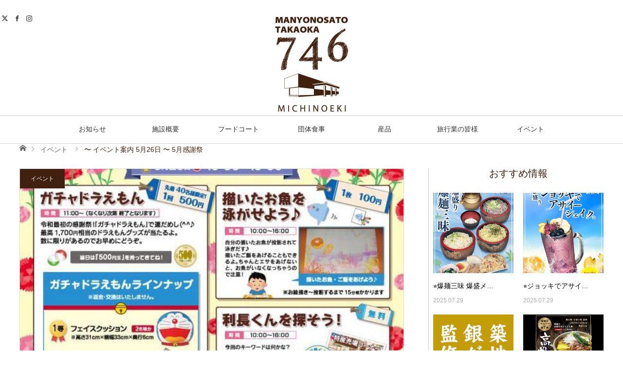

--- FILE ---
content_type: text/html; charset=UTF-8
request_url: https://www.manyonosato.com/%E3%80%9C-%E3%82%A4%E3%83%99%E3%83%B3%E3%83%88%E6%A1%88%E5%86%85-5%E6%9C%8826%E6%97%A5-%E3%80%9C-5%E6%9C%88%E6%84%9F%E8%AC%9D%E7%A5%AD/
body_size: 104762
content:
<!DOCTYPE html>
<html class="pc" lang="ja">
<head>
<meta charset="UTF-8">
<!--[if IE]><meta http-equiv="X-UA-Compatible" content="IE=edge"><![endif]-->
<meta name="viewport" content="width=device-width">
<title>〜 イベント案内 5月26日 〜 5月感謝祭 | 道の駅 万葉の里 高岡</title>
<meta name="description" content="10連休の興奮？も冷めやらぬまま、令和最初の感謝祭を２６日(日)に開催致します&#x203c;&#xfe0f;人気のある｢ガチャドラえもん｣と楽しい｢利長くんを探せ&#x2757;&#xfe0f;｣、さらに４月の周年祭で人気のあった｢描...">
<link rel="pingback" href="https://www.manyonosato.com/xmlrpc.php">
<meta name='robots' content='max-image-preview:large' />
	<style>img:is([sizes="auto" i], [sizes^="auto," i]) { contain-intrinsic-size: 3000px 1500px }</style>
	<link rel="alternate" type="application/rss+xml" title="道の駅 万葉の里 高岡 &raquo; フィード" href="https://www.manyonosato.com/feed/" />
<link rel="alternate" type="application/rss+xml" title="道の駅 万葉の里 高岡 &raquo; コメントフィード" href="https://www.manyonosato.com/comments/feed/" />
<link rel="alternate" type="application/rss+xml" title="道の駅 万葉の里 高岡 &raquo; 〜 イベント案内 5月26日 〜 5月感謝祭 のコメントのフィード" href="https://www.manyonosato.com/%e3%80%9c-%e3%82%a4%e3%83%99%e3%83%b3%e3%83%88%e6%a1%88%e5%86%85-5%e6%9c%8826%e6%97%a5-%e3%80%9c-5%e6%9c%88%e6%84%9f%e8%ac%9d%e7%a5%ad/feed/" />

<!-- SEO SIMPLE PACK 3.6.2 -->
<title>〜 イベント案内 5月26日 〜 5月感謝祭 | 道の駅 万葉の里 高岡</title>
<meta name="description" content="10連休の興奮？も冷めやらぬまま、令和最初の感謝祭を２６日(日)に開催致します&#x203c;&#xfe0f; 人気のある｢ガチャドラえもん｣と楽しい｢利長くんを探せ&#x2757;&#xfe0f;｣、さらに４月の周年祭で人気のあった｢描い">
<link rel="canonical" href="https://www.manyonosato.com/%e3%80%9c-%e3%82%a4%e3%83%99%e3%83%b3%e3%83%88%e6%a1%88%e5%86%85-5%e6%9c%8826%e6%97%a5-%e3%80%9c-5%e6%9c%88%e6%84%9f%e8%ac%9d%e7%a5%ad/">
<meta property="og:locale" content="ja_JP">
<meta property="og:type" content="article">
<meta property="og:image" content="https://www.manyonosato.com/wp-content/uploads/2019/05/60401552_1177535032427509_8595170406241927168_n.jpg">
<meta property="og:title" content="〜 イベント案内 5月26日 〜 5月感謝祭 | 道の駅 万葉の里 高岡">
<meta property="og:description" content="10連休の興奮？も冷めやらぬまま、令和最初の感謝祭を２６日(日)に開催致します&#x203c;&#xfe0f; 人気のある｢ガチャドラえもん｣と楽しい｢利長くんを探せ&#x2757;&#xfe0f;｣、さらに４月の周年祭で人気のあった｢描い">
<meta property="og:url" content="https://www.manyonosato.com/%e3%80%9c-%e3%82%a4%e3%83%99%e3%83%b3%e3%83%88%e6%a1%88%e5%86%85-5%e6%9c%8826%e6%97%a5-%e3%80%9c-5%e6%9c%88%e6%84%9f%e8%ac%9d%e7%a5%ad/">
<meta property="og:site_name" content="道の駅 万葉の里 高岡">
<meta name="twitter:card" content="summary_large_image">
<!-- Google Analytics (gtag.js) -->
<script async src="https://www.googletagmanager.com/gtag/js?id=G-F183NB0KY3"></script>
<script>
	window.dataLayer = window.dataLayer || [];
	function gtag(){dataLayer.push(arguments);}
	gtag("js", new Date());
	gtag("config", "G-F183NB0KY3");
	gtag("config", "UA-27365602-1");
</script>
	<!-- / SEO SIMPLE PACK -->

<script type="text/javascript">
/* <![CDATA[ */
window._wpemojiSettings = {"baseUrl":"https:\/\/s.w.org\/images\/core\/emoji\/16.0.1\/72x72\/","ext":".png","svgUrl":"https:\/\/s.w.org\/images\/core\/emoji\/16.0.1\/svg\/","svgExt":".svg","source":{"concatemoji":"https:\/\/www.manyonosato.com\/wp-includes\/js\/wp-emoji-release.min.js?ver=6.8.3"}};
/*! This file is auto-generated */
!function(s,n){var o,i,e;function c(e){try{var t={supportTests:e,timestamp:(new Date).valueOf()};sessionStorage.setItem(o,JSON.stringify(t))}catch(e){}}function p(e,t,n){e.clearRect(0,0,e.canvas.width,e.canvas.height),e.fillText(t,0,0);var t=new Uint32Array(e.getImageData(0,0,e.canvas.width,e.canvas.height).data),a=(e.clearRect(0,0,e.canvas.width,e.canvas.height),e.fillText(n,0,0),new Uint32Array(e.getImageData(0,0,e.canvas.width,e.canvas.height).data));return t.every(function(e,t){return e===a[t]})}function u(e,t){e.clearRect(0,0,e.canvas.width,e.canvas.height),e.fillText(t,0,0);for(var n=e.getImageData(16,16,1,1),a=0;a<n.data.length;a++)if(0!==n.data[a])return!1;return!0}function f(e,t,n,a){switch(t){case"flag":return n(e,"\ud83c\udff3\ufe0f\u200d\u26a7\ufe0f","\ud83c\udff3\ufe0f\u200b\u26a7\ufe0f")?!1:!n(e,"\ud83c\udde8\ud83c\uddf6","\ud83c\udde8\u200b\ud83c\uddf6")&&!n(e,"\ud83c\udff4\udb40\udc67\udb40\udc62\udb40\udc65\udb40\udc6e\udb40\udc67\udb40\udc7f","\ud83c\udff4\u200b\udb40\udc67\u200b\udb40\udc62\u200b\udb40\udc65\u200b\udb40\udc6e\u200b\udb40\udc67\u200b\udb40\udc7f");case"emoji":return!a(e,"\ud83e\udedf")}return!1}function g(e,t,n,a){var r="undefined"!=typeof WorkerGlobalScope&&self instanceof WorkerGlobalScope?new OffscreenCanvas(300,150):s.createElement("canvas"),o=r.getContext("2d",{willReadFrequently:!0}),i=(o.textBaseline="top",o.font="600 32px Arial",{});return e.forEach(function(e){i[e]=t(o,e,n,a)}),i}function t(e){var t=s.createElement("script");t.src=e,t.defer=!0,s.head.appendChild(t)}"undefined"!=typeof Promise&&(o="wpEmojiSettingsSupports",i=["flag","emoji"],n.supports={everything:!0,everythingExceptFlag:!0},e=new Promise(function(e){s.addEventListener("DOMContentLoaded",e,{once:!0})}),new Promise(function(t){var n=function(){try{var e=JSON.parse(sessionStorage.getItem(o));if("object"==typeof e&&"number"==typeof e.timestamp&&(new Date).valueOf()<e.timestamp+604800&&"object"==typeof e.supportTests)return e.supportTests}catch(e){}return null}();if(!n){if("undefined"!=typeof Worker&&"undefined"!=typeof OffscreenCanvas&&"undefined"!=typeof URL&&URL.createObjectURL&&"undefined"!=typeof Blob)try{var e="postMessage("+g.toString()+"("+[JSON.stringify(i),f.toString(),p.toString(),u.toString()].join(",")+"));",a=new Blob([e],{type:"text/javascript"}),r=new Worker(URL.createObjectURL(a),{name:"wpTestEmojiSupports"});return void(r.onmessage=function(e){c(n=e.data),r.terminate(),t(n)})}catch(e){}c(n=g(i,f,p,u))}t(n)}).then(function(e){for(var t in e)n.supports[t]=e[t],n.supports.everything=n.supports.everything&&n.supports[t],"flag"!==t&&(n.supports.everythingExceptFlag=n.supports.everythingExceptFlag&&n.supports[t]);n.supports.everythingExceptFlag=n.supports.everythingExceptFlag&&!n.supports.flag,n.DOMReady=!1,n.readyCallback=function(){n.DOMReady=!0}}).then(function(){return e}).then(function(){var e;n.supports.everything||(n.readyCallback(),(e=n.source||{}).concatemoji?t(e.concatemoji):e.wpemoji&&e.twemoji&&(t(e.twemoji),t(e.wpemoji)))}))}((window,document),window._wpemojiSettings);
/* ]]> */
</script>
<link rel='stylesheet' id='style-css' href='https://www.manyonosato.com/wp-content/themes/angel_tcd047%202/style.css?ver=1.11' type='text/css' media='all' />
<style id='wp-emoji-styles-inline-css' type='text/css'>

	img.wp-smiley, img.emoji {
		display: inline !important;
		border: none !important;
		box-shadow: none !important;
		height: 1em !important;
		width: 1em !important;
		margin: 0 0.07em !important;
		vertical-align: -0.1em !important;
		background: none !important;
		padding: 0 !important;
	}
</style>
<link rel='stylesheet' id='wp-block-library-css' href='https://www.manyonosato.com/wp-includes/css/dist/block-library/style.min.css?ver=6.8.3' type='text/css' media='all' />
<style id='classic-theme-styles-inline-css' type='text/css'>
/*! This file is auto-generated */
.wp-block-button__link{color:#fff;background-color:#32373c;border-radius:9999px;box-shadow:none;text-decoration:none;padding:calc(.667em + 2px) calc(1.333em + 2px);font-size:1.125em}.wp-block-file__button{background:#32373c;color:#fff;text-decoration:none}
</style>
<style id='snow-monkey-blocks-accordion-style-inline-css' type='text/css'>
.smb-accordion{--smb-accordion--gap:var(--_margin-1);--smb-accordion--title-background-color:var(--_lighter-color-gray);--smb-accordion--title-color:inherit;--smb-accordion--body-padding:var(--_padding1)}.smb-accordion>*+*{margin-top:var(--smb-accordion--gap)}.smb-accordion__item{--smb-accordion-item--background-color:var(--smb-accordion--title-background-color);--smb-accordion-item--color:var(--smb-accordion--title-color);--smb-accordion-item--padding:var(--smb-accordion--body-padding);position:relative}.smb-accordion__item__title{align-items:center;background-color:var(--smb-accordion-item--background-color);color:var(--smb-accordion-item--color);display:flex;padding:calc(var(--_padding-1)*.5) var(--_padding-1)}.smb-accordion__item__title__label{flex:1 1 auto}.smb-accordion__item__title__icon{margin-left:var(--_margin-1);--_transition-duration:var(--_global--transition-duration);--_transition-function-timing:var(--_global--transition-function-timing);--_transition-delay:var(--_global--transition-delay);flex:0 0 auto;transition:transform var(--_transition-duration) var(--_transition-function-timing) var(--_transition-delay)}.smb-accordion__item__control{appearance:none!important;cursor:pointer!important;display:block!important;height:100%!important;inset:0!important;opacity:0!important;outline:none!important;position:absolute!important;width:100%!important;z-index:1!important}.smb-accordion__item__control:focus-visible{opacity:1!important;outline:1px solid!important}.smb-accordion__item__body{display:none;padding:var(--smb-accordion--body-padding);position:relative;z-index:2}.smb-accordion .smb-accordion__item__control:checked+.smb-accordion__item__body,.smb-accordion .smb-accordion__item__control:checked+.smb-accordion__item__title+.smb-accordion__item__body{display:block}.smb-accordion .smb-accordion__item__control:checked+.smb-accordion__item__title>.smb-accordion__item__title__icon{transform:rotate(180deg)}:where(.smb-accordion__item__body.is-layout-constrained>*){--wp--style--global--content-size:100%;--wp--style--global--wide-size:100%}

</style>
<link rel='stylesheet' id='snow-monkey-blocks-alert-style-css' href='https://www.manyonosato.com/wp-content/plugins/snow-monkey-blocks/dist/blocks/alert/style-index.css?ver=21.0.6' type='text/css' media='all' />
<link rel='stylesheet' id='snow-monkey-blocks-balloon-style-css' href='https://www.manyonosato.com/wp-content/plugins/snow-monkey-blocks/dist/blocks/balloon/style-index.css?ver=21.0.6' type='text/css' media='all' />
<style id='snow-monkey-blocks-box-style-inline-css' type='text/css'>
.smb-box{--smb-box--background-color:#0000;--smb-box--background-image:initial;--smb-box--background-opacity:1;--smb-box--border-color:var(--_lighter-color-gray);--smb-box--border-style:solid;--smb-box--border-width:0px;--smb-box--border-radius:var(--_global--border-radius);--smb-box--box-shadow:initial;--smb-box--color:inherit;--smb-box--padding:var(--_padding1);border-radius:var(--smb-box--border-radius);border-width:0;box-shadow:var(--smb-box--box-shadow);color:var(--smb-box--color);overflow:visible;padding:var(--smb-box--padding);position:relative}.smb-box--p-s{--smb-box--padding:var(--_padding-1)}.smb-box--p-l{--smb-box--padding:var(--_padding2)}.smb-box__background{background-color:var(--smb-box--background-color);background-image:var(--smb-box--background-image);border:var(--smb-box--border-width) var(--smb-box--border-style) var(--smb-box--border-color);border-radius:var(--smb-box--border-radius);bottom:0;display:block;left:0;opacity:var(--smb-box--background-opacity);position:absolute;right:0;top:0}.smb-box__body{position:relative}.smb-box--has-link{cursor:pointer}.smb-box--has-link:has(:focus-visible){outline:auto;outline:auto -webkit-focus-ring-color}.smb-box__link{display:block!important;height:0!important;position:static!important;text-indent:-99999px!important;width:0!important}:where(.smb-box__body.is-layout-constrained>*){--wp--style--global--content-size:100%;--wp--style--global--wide-size:100%}

</style>
<style id='snow-monkey-blocks-btn-style-inline-css' type='text/css'>
.smb-btn:not(:root){color:var(--smb-btn--color);text-decoration:none}.smb-btn{--smb-btn--background-color:var(--wp--preset--color--black);--smb-btn--background-image:initial;--smb-btn--border:none;--smb-btn--border-radius:var(--_global--border-radius);--smb-btn--color:var(--wp--preset--color--white);--smb-btn--padding:var(--_padding-1);--smb-btn--padding-vertical:calc(var(--smb-btn--padding)*0.5);--smb-btn--padding-horizontal:var(--smb-btn--padding);--smb-btn--style--ghost--border-color:var(--smb-btn--background-color,currentColor);--smb-btn--style--ghost--color:currentColor;--smb-btn--style--text--color:currentColor;background-color:var(--smb-btn--background-color);background-image:var(--smb-btn--background-image);border:var(--smb-btn--border);border-radius:var(--smb-btn--border-radius);cursor:pointer;display:inline-flex;justify-content:center;margin:0;max-width:100%;padding:var(--smb-btn--padding-vertical) var(--smb-btn--padding-horizontal);white-space:nowrap;--_transition-duration:var(--_global--transition-duration);--_transition-function-timing:var(--_global--transition-function-timing);--_transition-delay:var(--_global--transition-delay);transition:all var(--_transition-duration) var(--_transition-function-timing) var(--_transition-delay)}.smb-btn:focus-visible{filter:brightness(90%)}.smb-btn__label{color:currentColor;white-space:inherit!important}.smb-btn--little-wider{--smb-btn--padding-horizontal:var(--_padding2)}.smb-btn--wider{--smb-btn--padding-horizontal:var(--_padding3)}.smb-btn--full,.smb-btn--more-wider{width:100%}.smb-btn--wrap{white-space:normal}.smb-btn-wrapper.is-style-ghost .smb-btn{--smb-btn--color:var(--smb-btn--style--ghost--color);background-color:#0000;border:1px solid var(--smb-btn--style--ghost--border-color)}.smb-btn-wrapper.is-style-ghost .smb-btn[style*="background-color:"]{background-color:#0000!important}.smb-btn-wrapper.is-style-text .smb-btn{--smb-btn--background-color:#0000;--smb-btn--color:var(--smb-btn--style--text--color);border:none}.aligncenter .smb-btn-wrapper,.smb-btn-wrapper.aligncenter{text-align:center}@media(min-width:640px){.smb-btn--more-wider{--smb-btn--padding-horizontal:var(--_padding4);display:inline-block;width:auto}}@media(any-hover:hover){.smb-btn:hover{filter:brightness(90%)}}

</style>
<style id='snow-monkey-blocks-buttons-style-inline-css' type='text/css'>
.smb-buttons{--smb-buttons--gap:var(--_margin1);display:flex;flex-wrap:wrap;gap:var(--smb-buttons--gap)}.smb-buttons.has-text-align-left,.smb-buttons.is-content-justification-left{justify-content:flex-start}.smb-buttons.has-text-align-center,.smb-buttons.is-content-justification-center{justify-content:center}.smb-buttons.has-text-align-right,.smb-buttons.is-content-justification-right{justify-content:flex-end}.smb-buttons.is-content-justification-space-between{justify-content:space-between}.smb-buttons>.smb-btn-wrapper{flex:0 1 auto;margin:0}.smb-buttons>.smb-btn-wrapper--full{flex:1 1 auto}@media not all and (min-width:640px){.smb-buttons>.smb-btn-wrapper--more-wider{flex:1 1 auto}}

</style>
<link rel='stylesheet' id='snow-monkey-blocks-categories-list-style-css' href='https://www.manyonosato.com/wp-content/plugins/snow-monkey-blocks/dist/blocks/categories-list/style-index.css?ver=21.0.6' type='text/css' media='all' />
<style id='snow-monkey-blocks-container-style-inline-css' type='text/css'>
.smb-container__body{margin-left:auto;margin-right:auto;max-width:100%}.smb-container--no-gutters{padding-left:0!important;padding-right:0!important}:where(.smb-container__body.is-layout-constrained>*){--wp--style--global--content-size:100%;--wp--style--global--wide-size:100%}

</style>
<style id='snow-monkey-blocks-contents-outline-style-inline-css' type='text/css'>
.smb-contents-outline{--smb-contents-outline--background-color:var(--wp--preset--color--sm-lightest-gray);--smb-contents-outline--color:inherit;background-color:var(--smb-contents-outline--background-color);color:var(--smb-contents-outline--color);padding:0!important}.smb-contents-outline .wpco{background-color:inherit;color:inherit}

</style>
<style id='snow-monkey-blocks-countdown-style-inline-css' type='text/css'>
.smb-countdown{--smb-countdown--gap:var(--_margin-2);--smb-countdown--numeric-color:currentColor;--smb-countdown--clock-color:currentColor}.smb-countdown__list{align-items:center;align-self:center;display:flex;flex-direction:row;flex-wrap:wrap;list-style-type:none;margin-left:0;padding-left:0}.smb-countdown__list-item{margin:0 var(--smb-countdown--gap);text-align:center}.smb-countdown__list-item:first-child{margin-left:0}.smb-countdown__list-item:last-child{margin-right:0}.smb-countdown__list-item__numeric{color:var(--smb-countdown--numeric-color);display:block;--_font-size-level:3;font-size:var(--_fluid-font-size);font-weight:700;line-height:var(--_line-height)}.smb-countdown__list-item__clock{color:var(--smb-countdown--clock-color);display:block;--_font-size-level:-1;font-size:var(--_font-size);line-height:var(--_line-height)}.smb-countdown .align-center{justify-content:center}.smb-countdown .align-left{justify-content:flex-start}.smb-countdown .align-right{justify-content:flex-end}.is-style-inline .smb-countdown__list-item__clock,.is-style-inline .smb-countdown__list-item__numeric{display:inline}

</style>
<style id='snow-monkey-blocks-directory-structure-style-inline-css' type='text/css'>
.smb-directory-structure{--smb-directory-structure--background-color:var(--_lightest-color-gray);--smb-directory-structure--padding:var(--_padding1);--smb-directory-structure--gap:var(--_margin-2);--smb-directory-structure--icon-color:inherit;background-color:var(--smb-directory-structure--background-color);overflow-x:auto;overflow-y:hidden;padding:var(--smb-directory-structure--padding)}.smb-directory-structure>*+*{margin-top:var(--smb-directory-structure--gap)}.smb-directory-structure__item p{align-items:flex-start;display:flex;flex-wrap:nowrap}.smb-directory-structure .fa-fw{color:var(--smb-directory-structure--icon-color);width:auto}.smb-directory-structure .svg-inline--fa{display:var(--fa-display,inline-block);height:1em;overflow:visible;vertical-align:-.125em}.smb-directory-structure__item__name{margin-left:.5em;white-space:nowrap}.smb-directory-structure__item__list{margin-left:1.5em}.smb-directory-structure__item__list>*{margin-top:var(--smb-directory-structure--gap)}

</style>
<style id='snow-monkey-blocks-evaluation-star-style-inline-css' type='text/css'>
.smb-evaluation-star{--smb-evaluation-star--gap:var(--_margin-2);--smb-evaluation-star--icon-color:#f9bb2d;--smb-evaluation-star--numeric-color:currentColor;align-items:center;display:flex;gap:var(--smb-evaluation-star--gap)}.smb-evaluation-star--title-right .smb-evaluation-star__title{order:1}.smb-evaluation-star__body{display:inline-flex;gap:var(--smb-evaluation-star--gap)}.smb-evaluation-star__numeric{color:var(--smb-evaluation-star--numeric-color);font-weight:700}.smb-evaluation-star__numeric--right{order:1}.smb-evaluation-star__icon{color:var(--smb-evaluation-star--icon-color);display:inline-block}.smb-evaluation-star .svg-inline--fa{display:var(--fa-display,inline-block);height:1em;overflow:visible;vertical-align:-.125em}

</style>
<style id='snow-monkey-blocks-faq-style-inline-css' type='text/css'>
.smb-faq{--smb-faq--border-color:var(--_lighter-color-gray);--smb-faq--label-color:initial;--smb-faq--item-gap:var(--_margin1);--smb-faq--item-question-label-color:currentColor;--smb-faq--item-answer-label-color:currentColor;border-top:1px solid var(--smb-faq--border-color)}.smb-faq__item{border-bottom:1px solid var(--smb-faq--border-color);padding:var(--_padding1) 0}.smb-faq__item__answer,.smb-faq__item__question{display:flex;flex-direction:row;flex-wrap:nowrap}.smb-faq__item__answer__label,.smb-faq__item__question__label{flex:0 0 0%;margin-right:var(--smb-faq--item-gap);margin-top:calc(var(--_half-leading)*-1em - .125em);--_font-size-level:3;font-size:var(--_fluid-font-size);font-weight:400;line-height:var(--_line-height);min-width:.8em}.smb-faq__item__answer__body,.smb-faq__item__question__body{flex:1 1 auto;margin-top:calc(var(--_half-leading)*-1em)}.smb-faq__item__question{font-weight:700;margin:0 0 var(--smb-faq--item-gap)}.smb-faq__item__question__label{color:var(--smb-faq--item-question-label-color)}.smb-faq__item__answer__label{color:var(--smb-faq--item-answer-label-color)}:where(.smb-faq__item__answer__body.is-layout-constrained>*){--wp--style--global--content-size:100%;--wp--style--global--wide-size:100%}

</style>
<style id='snow-monkey-blocks-flex-style-inline-css' type='text/css'>
.smb-flex{--smb-flex--box-shadow:none;box-shadow:var(--smb-flex--box-shadow);flex-direction:column}.smb-flex.is-horizontal{flex-direction:row}.smb-flex.is-vertical{flex-direction:column}.smb-flex>*{--smb--flex-grow:0;--smb--flex-shrink:1;--smb--flex-basis:auto;flex-basis:var(--smb--flex-basis);flex-grow:var(--smb--flex-grow);flex-shrink:var(--smb--flex-shrink);min-width:0}

</style>
<style id='snow-monkey-blocks-grid-style-inline-css' type='text/css'>
.smb-grid{--smb-grid--gap:0px;--smb-grid--column-auto-repeat:auto-fit;--smb-grid--columns:1;--smb-grid--column-min-width:250px;--smb-grid--grid-template-columns:none;--smb-grid--rows:1;--smb-grid--grid-template-rows:none;display:grid;gap:var(--smb-grid--gap)}.smb-grid>*{--smb--justify-self:stretch;--smb--align-self:stretch;--smb--grid-column:auto;--smb--grid-row:auto;align-self:var(--smb--align-self);grid-column:var(--smb--grid-column);grid-row:var(--smb--grid-row);justify-self:var(--smb--justify-self);margin-bottom:0;margin-top:0;min-width:0}.smb-grid--columns\:columns{grid-template-columns:repeat(var(--smb-grid--columns),1fr)}.smb-grid--columns\:min{grid-template-columns:repeat(var(--smb-grid--column-auto-repeat),minmax(min(var(--smb-grid--column-min-width),100%),1fr))}.smb-grid--columns\:free{grid-template-columns:var(--smb-grid--grid-template-columns)}.smb-grid--rows\:rows{grid-template-rows:repeat(var(--smb-grid--rows),1fr)}.smb-grid--rows\:free{grid-template-rows:var(--smb-grid--grid-template-rows)}

</style>
<link rel='stylesheet' id='snow-monkey-blocks-hero-header-style-css' href='https://www.manyonosato.com/wp-content/plugins/snow-monkey-blocks/dist/blocks/hero-header/style-index.css?ver=21.0.6' type='text/css' media='all' />
<link rel='stylesheet' id='snow-monkey-blocks-information-style-css' href='https://www.manyonosato.com/wp-content/plugins/snow-monkey-blocks/dist/blocks/information/style-index.css?ver=21.0.6' type='text/css' media='all' />
<style id='snow-monkey-blocks-list-style-inline-css' type='text/css'>
.smb-list{--smb-list--gap:var(--_margin-2)}.smb-list ul{list-style:none!important}.smb-list ul *>li:first-child,.smb-list ul li+li{margin-top:var(--smb-list--gap)}.smb-list ul>li{position:relative}.smb-list ul>li .smb-list__icon{left:-1.5em;position:absolute}

</style>
<link rel='stylesheet' id='snow-monkey-blocks-media-text-style-css' href='https://www.manyonosato.com/wp-content/plugins/snow-monkey-blocks/dist/blocks/media-text/style-index.css?ver=21.0.6' type='text/css' media='all' />
<link rel='stylesheet' id='snow-monkey-blocks-panels-style-css' href='https://www.manyonosato.com/wp-content/plugins/snow-monkey-blocks/dist/blocks/panels/style-index.css?ver=23.0.2' type='text/css' media='all' />
<style id='snow-monkey-blocks-price-menu-style-inline-css' type='text/css'>
.smb-price-menu{--smb-price-menu--border-color:var(--_lighter-color-gray);--smb-price-menu--item-padding:var(--_padding-1);border-top:1px solid var(--smb-price-menu--border-color)}.smb-price-menu>.smb-price-menu__item{margin-bottom:0;margin-top:0}.smb-price-menu__item{border-bottom:1px solid var(--smb-price-menu--border-color);column-gap:var(--_margin-1);padding:var(--smb-price-menu--item-padding) 0}@media(min-width:640px){.smb-price-menu__item{align-items:center;display:flex;flex-direction:row;flex-wrap:nowrap;justify-content:space-between}.smb-price-menu__item>:where(.smb-price-menu__item__title){flex:1 1 auto}.smb-price-menu__item>:where(.smb-price-menu__item__price){flex:0 0 auto}}

</style>
<style id='snow-monkey-blocks-rating-box-style-inline-css' type='text/css'>
.smb-rating-box{--smb-rating-box--gap:var(--_margin-1);--smb-rating-box--bar-border-radius:var(--_global--border-radius);--smb-rating-box--bar-background-color:var(--_lighter-color-gray);--smb-rating-box--bar-height:1rem;--smb-rating-box--rating-background-color:#f9bb2d}.smb-rating-box>.smb-rating-box__item__title{margin-bottom:var(--_margin-2)}.smb-rating-box__body>*+*{margin-top:var(--smb-rating-box--gap)}.smb-rating-box__item{display:grid;gap:var(--_margin-2)}.smb-rating-box__item__body{align-items:end;display:grid;gap:var(--_margin1);grid-template-columns:1fr auto}.smb-rating-box__item__numeric{--_font-size-level:-2;font-size:var(--_font-size);line-height:var(--_line-height)}.smb-rating-box__item__evaluation{grid-column:1/-1}.smb-rating-box__item__evaluation__bar,.smb-rating-box__item__evaluation__rating{border-radius:var(--smb-rating-box--bar-border-radius);height:var(--smb-rating-box--bar-height)}.smb-rating-box__item__evaluation__bar{background-color:var(--smb-rating-box--bar-background-color);position:relative}.smb-rating-box__item__evaluation__rating{background-color:var(--smb-rating-box--rating-background-color);left:0;position:absolute;top:0}.smb-rating-box__item__evaluation__numeric{bottom:calc(var(--smb-rating-box--bar-height) + var(--_s-2));position:absolute;right:0;--_font-size-level:-2;font-size:var(--_font-size);line-height:var(--_line-height)}

</style>
<style id='snow-monkey-blocks-read-more-box-style-inline-css' type='text/css'>
.smb-read-more-box{--smb-read-more-box--content-height:100px;--smb-read-more-box--mask-color:var(--_global--background-color,#fff)}.smb-read-more-box__content{--_transition-duration:var(--_global--transition-duration);--_transition-function-timing:var(--_global--transition-function-timing);--_transition-delay:var(--_global--transition-delay);overflow:hidden;position:relative;transition:height var(--_transition-duration) var(--_transition-function-timing) var(--_transition-delay)}.smb-read-more-box__content[aria-hidden=true]{height:var(--smb-read-more-box--content-height)}.smb-read-more-box__action{display:flex;flex-wrap:wrap;margin-top:var(--_padding-1)}.smb-read-more-box__action.is-content-justification-left{justify-content:start}.smb-read-more-box__action.is-content-justification-center{justify-content:center}.smb-read-more-box__action.is-content-justification-right{justify-content:end}.smb-read-more-box__btn-wrapper.smb-btn-wrapper--full{flex-grow:1}.smb-read-more-box__button{cursor:pointer}.smb-read-more-box--has-mask .smb-read-more-box__content[aria-hidden=true]:after{background:linear-gradient(to bottom,#0000 0,var(--smb-read-more-box--mask-color) 100%);content:"";display:block;height:50px;inset:auto 0 0 0;position:absolute}.smb-read-more-box.is-style-ghost .smb-read-more-box__button{--smb-btn--color:var(--smb-btn--style--ghost--color);background-color:#0000;border:1px solid var(--smb-btn--style--ghost--border-color)}.smb-read-more-box.is-style-text .smb-read-more-box__button{--smb-btn--background-color:#0000;--smb-btn--color:var(--smb-btn--style--text--color);--smb-btn--padding:0px;border:none}:where(.smb-read-more-box__content.is-layout-constrained>*){--wp--style--global--content-size:100%;--wp--style--global--wide-size:100%}

</style>
<link rel='stylesheet' id='snow-monkey-blocks-section-style-css' href='https://www.manyonosato.com/wp-content/plugins/snow-monkey-blocks/dist/blocks/section/style-index.css?ver=24.1.1' type='text/css' media='all' />
<link rel='stylesheet' id='snow-monkey-blocks-step-style-css' href='https://www.manyonosato.com/wp-content/plugins/snow-monkey-blocks/dist/blocks/step/style-index.css?ver=24.1.0' type='text/css' media='all' />
<link rel='stylesheet' id='snow-monkey-blocks-tabs-style-css' href='https://www.manyonosato.com/wp-content/plugins/snow-monkey-blocks/dist/blocks/tabs/style-index.css?ver=22.2.3' type='text/css' media='all' />
<style id='snow-monkey-blocks-taxonomy-terms-style-inline-css' type='text/css'>
.smb-taxonomy-terms__item>a{align-items:center;display:inline-flex!important}.smb-taxonomy-terms__item__count{display:inline-block;margin-left:.4em;text-decoration:none}.smb-taxonomy-terms__item__count span{align-items:center;display:inline-flex}.smb-taxonomy-terms__item__count span:before{content:"(";font-size:.8em}.smb-taxonomy-terms__item__count span:after{content:")";font-size:.8em}.smb-taxonomy-terms.is-style-tag .smb-taxonomy-terms__list{list-style:none;margin-left:0;padding-left:0}.smb-taxonomy-terms.is-style-tag .smb-taxonomy-terms__item{display:inline-block;margin:4px 4px 4px 0}.smb-taxonomy-terms.is-style-slash .smb-taxonomy-terms__list{display:flex;flex-wrap:wrap;list-style:none;margin-left:0;padding-left:0}.smb-taxonomy-terms.is-style-slash .smb-taxonomy-terms__item{display:inline-block}.smb-taxonomy-terms.is-style-slash .smb-taxonomy-terms__item:not(:last-child):after{content:"/";display:inline-block;margin:0 .5em}

</style>
<style id='snow-monkey-blocks-testimonial-style-inline-css' type='text/css'>
.smb-testimonial__item{display:flex;flex-direction:row;flex-wrap:nowrap;justify-content:center}.smb-testimonial__item__figure{border-radius:100%;flex:0 0 auto;height:48px;margin-right:var(--_margin-1);margin-top:calc(var(--_half-leading)*1rem);overflow:hidden;width:48px}.smb-testimonial__item__figure img{height:100%;object-fit:cover;object-position:50% 50%;width:100%}.smb-testimonial__item__body{flex:1 1 auto;max-width:100%}.smb-testimonial__item__name{--_font-size-level:-2;font-size:var(--_font-size);line-height:var(--_line-height)}.smb-testimonial__item__name a{color:inherit}.smb-testimonial__item__lede{--_font-size-level:-2;font-size:var(--_font-size);line-height:var(--_line-height)}.smb-testimonial__item__lede a{color:inherit}.smb-testimonial__item__content{margin-bottom:var(--_margin-1);--_font-size-level:-1;font-size:var(--_font-size);line-height:var(--_line-height)}.smb-testimonial__item__content:after{background-color:currentColor;content:"";display:block;height:1px;margin-top:var(--_margin-1);width:2rem}

</style>
<link rel='stylesheet' id='slick-carousel-css' href='https://www.manyonosato.com/wp-content/plugins/snow-monkey-blocks/dist/packages/slick/slick.css?ver=1762421609' type='text/css' media='all' />
<link rel='stylesheet' id='slick-carousel-theme-css' href='https://www.manyonosato.com/wp-content/plugins/snow-monkey-blocks/dist/packages/slick/slick-theme.css?ver=1762421609' type='text/css' media='all' />
<link rel='stylesheet' id='spider-css' href='https://www.manyonosato.com/wp-content/plugins/snow-monkey-blocks/dist/packages/spider/dist/css/spider.css?ver=1762421609' type='text/css' media='all' />
<link rel='stylesheet' id='snow-monkey-blocks-css' href='https://www.manyonosato.com/wp-content/plugins/snow-monkey-blocks/dist/css/blocks.css?ver=1762421609' type='text/css' media='all' />
<link rel='stylesheet' id='sass-basis-css' href='https://www.manyonosato.com/wp-content/plugins/snow-monkey-blocks/dist/css/fallback.css?ver=1762421609' type='text/css' media='all' />
<link rel='stylesheet' id='snow-monkey-blocks/nopro-css' href='https://www.manyonosato.com/wp-content/plugins/snow-monkey-blocks/dist/css/nopro.css?ver=1762421609' type='text/css' media='all' />
<link rel='stylesheet' id='snow-monkey-blocks-btn-box-style-css' href='https://www.manyonosato.com/wp-content/plugins/snow-monkey-blocks/dist/blocks/btn-box/style-index.css?ver=1762421608' type='text/css' media='all' />
<link rel='stylesheet' id='snow-monkey-blocks-items-style-css' href='https://www.manyonosato.com/wp-content/plugins/snow-monkey-blocks/dist/blocks/items/style-index.css?ver=1762421608' type='text/css' media='all' />
<link rel='stylesheet' id='snow-monkey-blocks-pricing-table-style-css' href='https://www.manyonosato.com/wp-content/plugins/snow-monkey-blocks/dist/blocks/pricing-table/style-index.css?ver=1762421608' type='text/css' media='all' />
<link rel='stylesheet' id='snow-monkey-blocks-section-break-the-grid-style-css' href='https://www.manyonosato.com/wp-content/plugins/snow-monkey-blocks/dist/blocks/section-break-the-grid/style-index.css?ver=1762421608' type='text/css' media='all' />
<link rel='stylesheet' id='snow-monkey-blocks-section-side-heading-style-css' href='https://www.manyonosato.com/wp-content/plugins/snow-monkey-blocks/dist/blocks/section-side-heading/style-index.css?ver=1762421608' type='text/css' media='all' />
<link rel='stylesheet' id='snow-monkey-blocks-section-with-bgimage-style-css' href='https://www.manyonosato.com/wp-content/plugins/snow-monkey-blocks/dist/blocks/section-with-bgimage/style-index.css?ver=1762421608' type='text/css' media='all' />
<link rel='stylesheet' id='snow-monkey-blocks-section-with-bgvideo-style-css' href='https://www.manyonosato.com/wp-content/plugins/snow-monkey-blocks/dist/blocks/section-with-bgvideo/style-index.css?ver=1762421608' type='text/css' media='all' />
<link rel='stylesheet' id='snow-monkey-blocks-slider-style-css' href='https://www.manyonosato.com/wp-content/plugins/snow-monkey-blocks/dist/blocks/slider/style-index.css?ver=1762421608' type='text/css' media='all' />
<link rel='stylesheet' id='snow-monkey-blocks-spider-slider-style-css' href='https://www.manyonosato.com/wp-content/plugins/snow-monkey-blocks/dist/blocks/spider-slider/style-index.css?ver=1762421608' type='text/css' media='all' />
<link rel='stylesheet' id='snow-monkey-blocks-spider-pickup-slider-style-css' href='https://www.manyonosato.com/wp-content/plugins/snow-monkey-blocks/dist/blocks/spider-pickup-slider/style-index.css?ver=1762421608' type='text/css' media='all' />
<link rel='stylesheet' id='snow-monkey-blocks-spider-contents-slider-style-css' href='https://www.manyonosato.com/wp-content/plugins/snow-monkey-blocks/dist/blocks/spider-contents-slider/style-index.css?ver=1762421608' type='text/css' media='all' />
<link rel='stylesheet' id='snow-monkey-blocks-thumbnail-gallery-style-css' href='https://www.manyonosato.com/wp-content/plugins/snow-monkey-blocks/dist/blocks/thumbnail-gallery/style-index.css?ver=1762421609' type='text/css' media='all' />
<style id='global-styles-inline-css' type='text/css'>
:root{--wp--preset--aspect-ratio--square: 1;--wp--preset--aspect-ratio--4-3: 4/3;--wp--preset--aspect-ratio--3-4: 3/4;--wp--preset--aspect-ratio--3-2: 3/2;--wp--preset--aspect-ratio--2-3: 2/3;--wp--preset--aspect-ratio--16-9: 16/9;--wp--preset--aspect-ratio--9-16: 9/16;--wp--preset--color--black: #000000;--wp--preset--color--cyan-bluish-gray: #abb8c3;--wp--preset--color--white: #ffffff;--wp--preset--color--pale-pink: #f78da7;--wp--preset--color--vivid-red: #cf2e2e;--wp--preset--color--luminous-vivid-orange: #ff6900;--wp--preset--color--luminous-vivid-amber: #fcb900;--wp--preset--color--light-green-cyan: #7bdcb5;--wp--preset--color--vivid-green-cyan: #00d084;--wp--preset--color--pale-cyan-blue: #8ed1fc;--wp--preset--color--vivid-cyan-blue: #0693e3;--wp--preset--color--vivid-purple: #9b51e0;--wp--preset--gradient--vivid-cyan-blue-to-vivid-purple: linear-gradient(135deg,rgba(6,147,227,1) 0%,rgb(155,81,224) 100%);--wp--preset--gradient--light-green-cyan-to-vivid-green-cyan: linear-gradient(135deg,rgb(122,220,180) 0%,rgb(0,208,130) 100%);--wp--preset--gradient--luminous-vivid-amber-to-luminous-vivid-orange: linear-gradient(135deg,rgba(252,185,0,1) 0%,rgba(255,105,0,1) 100%);--wp--preset--gradient--luminous-vivid-orange-to-vivid-red: linear-gradient(135deg,rgba(255,105,0,1) 0%,rgb(207,46,46) 100%);--wp--preset--gradient--very-light-gray-to-cyan-bluish-gray: linear-gradient(135deg,rgb(238,238,238) 0%,rgb(169,184,195) 100%);--wp--preset--gradient--cool-to-warm-spectrum: linear-gradient(135deg,rgb(74,234,220) 0%,rgb(151,120,209) 20%,rgb(207,42,186) 40%,rgb(238,44,130) 60%,rgb(251,105,98) 80%,rgb(254,248,76) 100%);--wp--preset--gradient--blush-light-purple: linear-gradient(135deg,rgb(255,206,236) 0%,rgb(152,150,240) 100%);--wp--preset--gradient--blush-bordeaux: linear-gradient(135deg,rgb(254,205,165) 0%,rgb(254,45,45) 50%,rgb(107,0,62) 100%);--wp--preset--gradient--luminous-dusk: linear-gradient(135deg,rgb(255,203,112) 0%,rgb(199,81,192) 50%,rgb(65,88,208) 100%);--wp--preset--gradient--pale-ocean: linear-gradient(135deg,rgb(255,245,203) 0%,rgb(182,227,212) 50%,rgb(51,167,181) 100%);--wp--preset--gradient--electric-grass: linear-gradient(135deg,rgb(202,248,128) 0%,rgb(113,206,126) 100%);--wp--preset--gradient--midnight: linear-gradient(135deg,rgb(2,3,129) 0%,rgb(40,116,252) 100%);--wp--preset--font-size--small: 13px;--wp--preset--font-size--medium: 20px;--wp--preset--font-size--large: 36px;--wp--preset--font-size--x-large: 42px;--wp--preset--spacing--20: 0.44rem;--wp--preset--spacing--30: 0.67rem;--wp--preset--spacing--40: 1rem;--wp--preset--spacing--50: 1.5rem;--wp--preset--spacing--60: 2.25rem;--wp--preset--spacing--70: 3.38rem;--wp--preset--spacing--80: 5.06rem;--wp--preset--shadow--natural: 6px 6px 9px rgba(0, 0, 0, 0.2);--wp--preset--shadow--deep: 12px 12px 50px rgba(0, 0, 0, 0.4);--wp--preset--shadow--sharp: 6px 6px 0px rgba(0, 0, 0, 0.2);--wp--preset--shadow--outlined: 6px 6px 0px -3px rgba(255, 255, 255, 1), 6px 6px rgba(0, 0, 0, 1);--wp--preset--shadow--crisp: 6px 6px 0px rgba(0, 0, 0, 1);}:where(.is-layout-flex){gap: 0.5em;}:where(.is-layout-grid){gap: 0.5em;}body .is-layout-flex{display: flex;}.is-layout-flex{flex-wrap: wrap;align-items: center;}.is-layout-flex > :is(*, div){margin: 0;}body .is-layout-grid{display: grid;}.is-layout-grid > :is(*, div){margin: 0;}:where(.wp-block-columns.is-layout-flex){gap: 2em;}:where(.wp-block-columns.is-layout-grid){gap: 2em;}:where(.wp-block-post-template.is-layout-flex){gap: 1.25em;}:where(.wp-block-post-template.is-layout-grid){gap: 1.25em;}.has-black-color{color: var(--wp--preset--color--black) !important;}.has-cyan-bluish-gray-color{color: var(--wp--preset--color--cyan-bluish-gray) !important;}.has-white-color{color: var(--wp--preset--color--white) !important;}.has-pale-pink-color{color: var(--wp--preset--color--pale-pink) !important;}.has-vivid-red-color{color: var(--wp--preset--color--vivid-red) !important;}.has-luminous-vivid-orange-color{color: var(--wp--preset--color--luminous-vivid-orange) !important;}.has-luminous-vivid-amber-color{color: var(--wp--preset--color--luminous-vivid-amber) !important;}.has-light-green-cyan-color{color: var(--wp--preset--color--light-green-cyan) !important;}.has-vivid-green-cyan-color{color: var(--wp--preset--color--vivid-green-cyan) !important;}.has-pale-cyan-blue-color{color: var(--wp--preset--color--pale-cyan-blue) !important;}.has-vivid-cyan-blue-color{color: var(--wp--preset--color--vivid-cyan-blue) !important;}.has-vivid-purple-color{color: var(--wp--preset--color--vivid-purple) !important;}.has-black-background-color{background-color: var(--wp--preset--color--black) !important;}.has-cyan-bluish-gray-background-color{background-color: var(--wp--preset--color--cyan-bluish-gray) !important;}.has-white-background-color{background-color: var(--wp--preset--color--white) !important;}.has-pale-pink-background-color{background-color: var(--wp--preset--color--pale-pink) !important;}.has-vivid-red-background-color{background-color: var(--wp--preset--color--vivid-red) !important;}.has-luminous-vivid-orange-background-color{background-color: var(--wp--preset--color--luminous-vivid-orange) !important;}.has-luminous-vivid-amber-background-color{background-color: var(--wp--preset--color--luminous-vivid-amber) !important;}.has-light-green-cyan-background-color{background-color: var(--wp--preset--color--light-green-cyan) !important;}.has-vivid-green-cyan-background-color{background-color: var(--wp--preset--color--vivid-green-cyan) !important;}.has-pale-cyan-blue-background-color{background-color: var(--wp--preset--color--pale-cyan-blue) !important;}.has-vivid-cyan-blue-background-color{background-color: var(--wp--preset--color--vivid-cyan-blue) !important;}.has-vivid-purple-background-color{background-color: var(--wp--preset--color--vivid-purple) !important;}.has-black-border-color{border-color: var(--wp--preset--color--black) !important;}.has-cyan-bluish-gray-border-color{border-color: var(--wp--preset--color--cyan-bluish-gray) !important;}.has-white-border-color{border-color: var(--wp--preset--color--white) !important;}.has-pale-pink-border-color{border-color: var(--wp--preset--color--pale-pink) !important;}.has-vivid-red-border-color{border-color: var(--wp--preset--color--vivid-red) !important;}.has-luminous-vivid-orange-border-color{border-color: var(--wp--preset--color--luminous-vivid-orange) !important;}.has-luminous-vivid-amber-border-color{border-color: var(--wp--preset--color--luminous-vivid-amber) !important;}.has-light-green-cyan-border-color{border-color: var(--wp--preset--color--light-green-cyan) !important;}.has-vivid-green-cyan-border-color{border-color: var(--wp--preset--color--vivid-green-cyan) !important;}.has-pale-cyan-blue-border-color{border-color: var(--wp--preset--color--pale-cyan-blue) !important;}.has-vivid-cyan-blue-border-color{border-color: var(--wp--preset--color--vivid-cyan-blue) !important;}.has-vivid-purple-border-color{border-color: var(--wp--preset--color--vivid-purple) !important;}.has-vivid-cyan-blue-to-vivid-purple-gradient-background{background: var(--wp--preset--gradient--vivid-cyan-blue-to-vivid-purple) !important;}.has-light-green-cyan-to-vivid-green-cyan-gradient-background{background: var(--wp--preset--gradient--light-green-cyan-to-vivid-green-cyan) !important;}.has-luminous-vivid-amber-to-luminous-vivid-orange-gradient-background{background: var(--wp--preset--gradient--luminous-vivid-amber-to-luminous-vivid-orange) !important;}.has-luminous-vivid-orange-to-vivid-red-gradient-background{background: var(--wp--preset--gradient--luminous-vivid-orange-to-vivid-red) !important;}.has-very-light-gray-to-cyan-bluish-gray-gradient-background{background: var(--wp--preset--gradient--very-light-gray-to-cyan-bluish-gray) !important;}.has-cool-to-warm-spectrum-gradient-background{background: var(--wp--preset--gradient--cool-to-warm-spectrum) !important;}.has-blush-light-purple-gradient-background{background: var(--wp--preset--gradient--blush-light-purple) !important;}.has-blush-bordeaux-gradient-background{background: var(--wp--preset--gradient--blush-bordeaux) !important;}.has-luminous-dusk-gradient-background{background: var(--wp--preset--gradient--luminous-dusk) !important;}.has-pale-ocean-gradient-background{background: var(--wp--preset--gradient--pale-ocean) !important;}.has-electric-grass-gradient-background{background: var(--wp--preset--gradient--electric-grass) !important;}.has-midnight-gradient-background{background: var(--wp--preset--gradient--midnight) !important;}.has-small-font-size{font-size: var(--wp--preset--font-size--small) !important;}.has-medium-font-size{font-size: var(--wp--preset--font-size--medium) !important;}.has-large-font-size{font-size: var(--wp--preset--font-size--large) !important;}.has-x-large-font-size{font-size: var(--wp--preset--font-size--x-large) !important;}
:where(.wp-block-post-template.is-layout-flex){gap: 1.25em;}:where(.wp-block-post-template.is-layout-grid){gap: 1.25em;}
:where(.wp-block-columns.is-layout-flex){gap: 2em;}:where(.wp-block-columns.is-layout-grid){gap: 2em;}
:root :where(.wp-block-pullquote){font-size: 1.5em;line-height: 1.6;}
</style>
<script type="text/javascript" src="https://www.manyonosato.com/wp-includes/js/jquery/jquery.min.js?ver=3.7.1" id="jquery-core-js"></script>
<script type="text/javascript" src="https://www.manyonosato.com/wp-includes/js/jquery/jquery-migrate.min.js?ver=3.4.1" id="jquery-migrate-js"></script>
<script type="text/javascript" src="https://www.manyonosato.com/wp-content/plugins/snow-monkey-blocks/dist/js/fontawesome-all.js?ver=1762421609" id="fontawesome6-js" defer="defer" data-wp-strategy="defer"></script>
<script type="text/javascript" src="https://www.manyonosato.com/wp-content/plugins/snow-monkey-blocks/dist/packages/spider/dist/js/spider.js?ver=1762421609" id="spider-js" defer="defer" data-wp-strategy="defer"></script>
<link rel="https://api.w.org/" href="https://www.manyonosato.com/wp-json/" /><link rel="alternate" title="JSON" type="application/json" href="https://www.manyonosato.com/wp-json/wp/v2/posts/1413" /><link rel='shortlink' href='https://www.manyonosato.com/?p=1413' />
<link rel="alternate" title="oEmbed (JSON)" type="application/json+oembed" href="https://www.manyonosato.com/wp-json/oembed/1.0/embed?url=https%3A%2F%2Fwww.manyonosato.com%2F%25e3%2580%259c-%25e3%2582%25a4%25e3%2583%2599%25e3%2583%25b3%25e3%2583%2588%25e6%25a1%2588%25e5%2586%2585-5%25e6%259c%258826%25e6%2597%25a5-%25e3%2580%259c-5%25e6%259c%2588%25e6%2584%259f%25e8%25ac%259d%25e7%25a5%25ad%2F" />
<link rel="alternate" title="oEmbed (XML)" type="text/xml+oembed" href="https://www.manyonosato.com/wp-json/oembed/1.0/embed?url=https%3A%2F%2Fwww.manyonosato.com%2F%25e3%2580%259c-%25e3%2582%25a4%25e3%2583%2599%25e3%2583%25b3%25e3%2583%2588%25e6%25a1%2588%25e5%2586%2585-5%25e6%259c%258826%25e6%2597%25a5-%25e3%2580%259c-5%25e6%259c%2588%25e6%2584%259f%25e8%25ac%259d%25e7%25a5%25ad%2F&#038;format=xml" />

<link rel="stylesheet" href="https://www.manyonosato.com/wp-content/themes/angel_tcd047%202/css/design-plus.css?ver=1.11">
<link rel="stylesheet" href="https://www.manyonosato.com/wp-content/themes/angel_tcd047%202/css/sns-botton.css?ver=1.11">

<link rel="stylesheet" media="screen and (max-width:1220px)" href="https://www.manyonosato.com/wp-content/themes/angel_tcd047%202/css/responsive.css?ver=1.11">
<link rel="stylesheet" media="screen and (max-width:1220px)" href="https://www.manyonosato.com/wp-content/themes/angel_tcd047%202/css/footer-bar.css?ver=1.11">

<script src="https://www.manyonosato.com/wp-content/themes/angel_tcd047%202/js/jquery.easing.1.4.js?ver=1.11"></script>
<script src="https://www.manyonosato.com/wp-content/themes/angel_tcd047%202/js/jscript.js?ver=1.11"></script>
<script src="https://www.manyonosato.com/wp-content/themes/angel_tcd047%202/js/comment.js?ver=1.11"></script>

<script src="https://www.manyonosato.com/wp-content/themes/angel_tcd047%202/js/jscript_responsive.js?ver=1.11"></script>
<script src="https://www.manyonosato.com/wp-content/themes/angel_tcd047%202/js/footer-bar.js?ver=1.11"></script>


<style type="text/css">

body, input, textarea { font-family: Arial, "Hiragino Kaku Gothic ProN", "ヒラギノ角ゴ ProN W3", "メイリオ", Meiryo, sans-serif; }

.rich_font { font-family: "Hiragino Sans", "ヒラギノ角ゴ ProN", "Hiragino Kaku Gothic ProN", "游ゴシック", YuGothic, "メイリオ", Meiryo, sans-serif; font-weight: 100; }


body { font-size:14px; }


#post_title { font-size:32px; }
.page #post_title { font-size:42px; }
.post_content { font-size:14px; }
.c-pw__btn { background: #40210F; }
.post_content a, .post_content a:hover, .custom-html-widget a, .custom-html-widget a:hover { color: #EA5D6E; }


#related_post li a.image, .styled_post_list1 .image, .styled_post_list2 .image, .styled_post_list3 .image, .post_list .image, .page_post_list .image {
  overflow: hidden;
}
#related_post li a.image img, .styled_post_list1 .image img, .styled_post_list2 .image img, .styled_post_list3 .image img, .post_list .image img, .page_post_list .image img {
  width:100%; height:auto;
  -webkit-transition: all 0.75s ease; -moz-transition: all 0.75s ease; transition: all 0.75s ease;
  -webkit-backface-visibility:hidden; backface-visibility:hidden;
}
#related_post li a.image:hover img, .styled_post_list1 .image:hover img, .styled_post_list2 .image:hover img, .styled_post_list3 .image:hover img, .post_list .image:hover img, .page_post_list .image:hover img {
  -webkit-transform: scale(1.2); -moz-transform: scale(1.2); -ms-transform: scale(1.2); -o-transform: scale(1.2); transform: scale(1.2);
}

a:hover, .post_list_headline, #page_header .headline, #related_post li .title a:hover, .side_widget .styled_post_list1 .title:hover, .widget_tab_post_list_button a, .side_headline, .widget_block .wp-block-heading, .footer_headline, #related_post .headline, #comment_headline, .page_post_list .meta a:hover, .page_post_list .headline,
  .pc #global_menu > ul > li.current-menu-item > a, #header_menu li.current-menu-item a, #footer_menu li.current-menu-item a, #footer_slider .slick-arrow:hover:before, #footer_slider_wrap .headline, #bread_crumb li.last, #profile_page_top .user_name, .styled_post_list2 .meta a:hover, .styled_post_list3 .meta li a:hover,
    .pc #header .logo a:hover, #comment_header ul li a:hover, .pc #global_menu > ul > li.active > a, #header_text .logo a:hover, #bread_crumb li.home a:hover:before, #bread_crumb li a:hover, .tcdw_menu_widget .menu_headline, .post_list .meta a:hover, #header_slider .category a:hover, .post_list .large_item .title a:hover, #post_title_area .meta li a:hover
      { color:#40210F; }

.pc #global_menu a:hover, .pc #global_menu > ul > li.active > a, #return_top a:hover, .next_page_link a:hover, .collapse_category_list li a:hover .count, .slick-arrow:hover, .page_navi a:hover, .page_navi p.back a:hover,
  #wp-calendar td a:hover, #wp-calendar #prev a:hover, #wp-calendar #next a:hover, .widget_search #search-btn input:hover, .widget_search #searchsubmit:hover, .side_widget.google_search #searchsubmit:hover,
    #submit_comment:hover, #comment_header ul li a:hover, #comment_header ul li.comment_switch_active a, #comment_header #comment_closed p, #post_pagination a:hover,
      #header_slider .slick-dots button:hover::before, #header_slider .slick-dots .slick-active button::before, .mobile a.menu_button:hover, .mobile #global_menu li a:hover,
        .tcd_user_profile_widget .button a:hover, .mobile #return_top a, .pb_functional_comparison_title, .pb_price_table_title
          { background-color:#40210F !important; }

#comment_textarea textarea:focus, #guest_info input:focus, #comment_header ul li a:hover, #comment_header ul li.comment_switch_active a, #comment_header #comment_closed p, .page_navi a:hover, .page_navi p.back a:hover, #post_pagination a:hover, .pc #global_menu a:hover, .pc #global_menu > ul > li.active > a, .pc #global_menu > ul > li:last-child > a:hover, .pc #global_menu > ul > li.active:last-child > a
  { border-color:#40210F; }

.pc #global_menu > ul > li:hover + li a { border-left-color:#40210F;}

#comment_header ul li.comment_switch_active a:after, #comment_header #comment_closed p:after
  { border-color:#40210F transparent transparent transparent; }

.collapse_category_list li a:before { border-color: transparent transparent transparent #40210F; }

.pc #global_menu > ul > li > a, .pc .header_fix #header {
  background-color:rgba(251,251,251,1);
  border-color:#DDDDDD;
  color:#333333;
}
.pc .header_fix #global_menu > ul > li > a { background:none; }
.pc #global_menu > ul > li:last-child > a {
  border-color:#DDDDDD;
}
.pc .home #global_menu > ul > li.current-menu-item > a {
  color:#333333;
}
@media screen and (max-width:1220px) {
  #header_inner {
    background-color:rgba(251,251,251,1);
    border-color:#DDDDDD;
  }
  a.menu_button:before, #logo_text a {
    color:#333333;
  }
}

#site_wrap { display:none; }
#site_loader_overlay {
  background: #fff;
  opacity: 1;
  position: fixed;
  top: 0px;
  left: 0px;
  width: 100%;
  height: 100%;
  width: 100vw;
  height: 100vh;
  z-index: 99999;
}
#site_loader_animation {
  margin: -33px 0 0 -33px;
  width: 60px;
  height: 60px;
  font-size: 10px;
  text-indent: -9999em;
  position: fixed;
  top: 50%;
  left: 50%;
  border: 3px solid rgba(234,93,110,0.2);
  border-top-color: #40210F;
  border-radius: 50%;
  -webkit-animation: loading-circle 1.1s infinite linear;
  animation: loading-circle 1.1s infinite linear;
}
@-webkit-keyframes loading-circle {
  0% { -webkit-transform: rotate(0deg); transform: rotate(0deg); }
  100% { -webkit-transform: rotate(360deg); transform: rotate(360deg); }
}
@keyframes loading-circle {
  0% { -webkit-transform: rotate(0deg); transform: rotate(0deg); }
  100% { -webkit-transform: rotate(360deg); transform: rotate(360deg); }
}


/* header */
#header {margin: 0 0 30px 0;}

#header_inner {width: 100%; max-width: 100%;}
.pc #global_menu ul {height: 56px;}

/* ヘッダースライダー */
#header_slider_wrap.no_banner_content #header_slider .slick-dots {bottom: 5px;}

/* header調整 スマホ用 */
@media screen and (max-width:1220px) {
#header {height: 176px;}
#header_inner {height: 206px; background-color: #FFFFFF;}
#global_menu a {opacity: 0.85;}
#global_menu a:hover {opacity: 1;}

/* スライダー */
#header_slider_wrap {padding: 0;}

/* logo表示位置 */
#logo_image {top: 103px;}

@media screen and (max-width: 550px) {
/* ヘッダースライダー */
#header_slider {height: 310px;}
#header_slider_wrap.no_banner_content #header_slider .slick-dots {bottom: 5px;}
#header_slider_wrap {border-bottom: none;}
}
}

/* メニューの枠線消去 */
.pc #global_menu > ul > li > a {border: none;}
.pc #global_menu > ul > li:last-child > a {border: none}

/* メニュー位置を下へ30px移動 */
.pc #global_menu {bottom: -30px; border-top: solid 1px #CCCCCC; border-bottom: solid 1px #CCCCCC;}

/* メニュー背景白 */
.pc #global_menu > ul > li > a, .pc .header_fix #header {background: #ffffff;}

/* スライダーサイズ調整 */
#header_slider_wrap {width: 100%;}

/* スライダータイトル文字非表示 */
p.title {display: none;}

#return_top a {background: #40210F; border-radius: 6px;}

/* メイン記事見出し  */
.post_list_headline {text-align: center;}

/* カレンダー表示 */
#index_post_list_tab li a.active {background-color: #FE0001; color: #FFF}
#wp-calendar caption {font-size: 14px;}
#wp-calendar th, #wp-calendar td {font-size: 14px; line-height: 240%;}

/* ユーザープロフィール */
.tcd_user_profile_widget .user_avatar {width: 100%; height: 100%; border-radius: 0;}
.tcd_user_profile_widget .user_desc {text-align: center;}

/* フッタースライダー */
#footer_slider_wrap {padding-top: 30px; border-top: solid 1px #CCCCCC;}

/* フッター背景 */
#footer_wrap {background: #EFEFEF;}

/* フッターウィジェット３列 */
#footer_left_widget {width: 300px; margin-right: 150px;}
#footer_center_widget {width: 300px; margin-right: 150px;}
#footer_right_widget {width: 300px;}

@media screen and (max-width:1220px) {
/*#footer_left_widget, #footer_center_widget, #footer_right_widget {width: 300px;}*/

@media screen and (max-width:770px) {
#footer_left_widget, #footer_center_widget, #footer_right_widget {width: 300px;}
}
}

#footer .side_widget {background: #FFFFFF}

/* ユーザープロフィールウィジェット */
.tcd_user_profile_widget .button a {background: #40210F;}
.tcd_user_profile_widget .user_avatar {width: 200px;}

/* サイドバー */
#side_col {max-width: 360px; padding-left: 9px; border-left: solid 1px #CCCCCC;}
@media screen and (max-width: 770px) {
#side_col {border-left: none;}
}

.side_headline {text-align: center;}

/* 記事カテゴリー表示 */
.post_list .category a {height: 30px; line-height: 30px; padding: 0 10px; opacity: 0.85;}
</style>

<script type="text/javascript">
jQuery(document).ready(function($){

  $('#footer_slider').slick({
    dots: false,
    arrows: true,
    pauseOnHover: true,
    slidesToShow: 6,
    slidesToScroll: 1,
    adaptiveHeight: false,
    autoplay: true,
    easing: 'easeOutExpo',
    speed: 1000,
    prevArrow : '<div class="slick-prev"><span>Prev</span></div>',
    nextArrow : '<div class="slick-next"><span>Next</span></div>',
    responsive: [
      {
        breakpoint: 770,
        settings: { slidesToShow: 4, arrows: false }
      },
      {
        breakpoint: 660,
        settings: { slidesToShow: 3, arrows: false }
      }
    ]
  });

});
</script>

<style type="text/css"></style><link rel="icon" href="https://www.manyonosato.com/wp-content/uploads/2018/06/cropped-favicon-1-32x32.jpg" sizes="32x32" />
<link rel="icon" href="https://www.manyonosato.com/wp-content/uploads/2018/06/cropped-favicon-1-192x192.jpg" sizes="192x192" />
<link rel="apple-touch-icon" href="https://www.manyonosato.com/wp-content/uploads/2018/06/cropped-favicon-1-180x180.jpg" />
<meta name="msapplication-TileImage" content="https://www.manyonosato.com/wp-content/uploads/2018/06/cropped-favicon-1-270x270.jpg" />


				<style type="text/css" id="c4wp-checkout-css">
					.woocommerce-checkout .c4wp_captcha_field {
						margin-bottom: 10px;
						margin-top: 15px;
						position: relative;
						display: inline-block;
					}
				</style>
								<style type="text/css" id="c4wp-v3-lp-form-css">
					.login #login, .login #lostpasswordform {
						min-width: 350px !important;
					}
					.wpforms-field-c4wp iframe {
						width: 100% !important;
					}
				</style>
							<style type="text/css" id="c4wp-v3-lp-form-css">
				.login #login, .login #lostpasswordform {
					min-width: 350px !important;
				}
				.wpforms-field-c4wp iframe {
					width: 100% !important;
				}
			</style>
			</head>
<body data-rsssl=1 id="body" class="wp-singular post-template-default single single-post postid-1413 single-format-standard wp-embed-responsive wp-theme-angel_tcd0472">

<div id="site_loader_overlay">
 <div id="site_loader_animation">
   </div>
</div>
<div id="site_wrap">

 <div id="header">
  <div id="header_inner" class="clearfix">
   <div id="logo_image">
 <h1 class="logo">
  <a href="https://www.manyonosato.com/" title="道の駅 万葉の里 高岡">
      <img class="pc_logo_image" src="https://www.manyonosato.com/wp-content/uploads/2018/06/manyou_logo.jpg?1763306332" alt="道の駅 万葉の里 高岡" title="道の駅 万葉の里 高岡" width="200" height="200" />
         <img class="mobile_logo_image" src="https://www.manyonosato.com/wp-content/uploads/2018/06/manyou_logo.jpg?1763306332" alt="道の駅 万葉の里 高岡" title="道の駅 万葉の里 高岡" width="200" height="200" />
     </a>
 </h1>
</div>
      <div id="global_menu">
    <ul id="menu-%e3%83%a1%e3%82%a4%e3%83%b3%e3%83%8a%e3%83%93" class="menu"><li id="menu-item-1586" class="menu-item menu-item-type-taxonomy menu-item-object-category menu-item-1586"><a href="https://www.manyonosato.com/category/infomation/">お知らせ</a></li>
<li id="menu-item-1585" class="menu-item menu-item-type-post_type menu-item-object-page menu-item-1585"><a href="https://www.manyonosato.com/outline/">施設概要</a></li>
<li id="menu-item-1583" class="menu-item menu-item-type-taxonomy menu-item-object-category menu-item-1583"><a href="https://www.manyonosato.com/category/food-court/">フードコート</a></li>
<li id="menu-item-231" class="menu-item menu-item-type-post_type menu-item-object-page menu-item-231"><a href="https://www.manyonosato.com/group/">団体食事</a></li>
<li id="menu-item-1588" class="menu-item menu-item-type-taxonomy menu-item-object-category menu-item-1588"><a href="https://www.manyonosato.com/category/speciality/">産品</a></li>
<li id="menu-item-232" class="menu-item menu-item-type-post_type menu-item-object-page menu-item-232"><a href="https://www.manyonosato.com/%e6%97%85%e8%a1%8c%e6%a5%ad%e3%81%ae%e7%9a%86%e6%a7%98/">旅行業の皆様</a></li>
<li id="menu-item-1587" class="menu-item menu-item-type-taxonomy menu-item-object-category current-post-ancestor current-menu-parent current-post-parent menu-item-1587"><a href="https://www.manyonosato.com/category/event/">イベント</a></li>
</ul>       </div>
   <a href="#" class="menu_button"><span>menu</span></a>
            <ul id="header_social_link" class="social_link clearfix">
    <li class="twitter"><a class="target_blank" href="https://twitter.com/takaokamanyou">Twitter</a></li>    <li class="facebook"><a class="target_blank" href="https://www.facebook.com/mitiekitakaoka/">Facebook</a></li>    <li class="insta"><a class="target_blank" href="https://www.instagram.com/michinoekitakaoka/">Instagram</a></li>               </ul>
     </div>
 </div><!-- END #header -->

 
 <div id="main_contents" class="clearfix">

<div id="bread_crumb">

<ul class="clearfix">
 <li class="home"><a href="https://www.manyonosato.com/"><span>ホーム</span></a></li>
 <li><a href="https://www.manyonosato.com/category/event/" rel="category tag">イベント</a></li>
 <li class="last">〜 イベント案内 5月26日 〜 5月感謝祭</li>
</ul>

</div>
<div id="main_col" class="clearfix">

 <div id="left_col">

  
  <article id="article">

      <div id="post_header">
        <div id="post_image">
     <img width="595" height="417" src="https://www.manyonosato.com/wp-content/uploads/2019/05/60401552_1177535032427509_8595170406241927168_n-595x417.jpg" class="attachment-size4 size-size4 wp-post-image" alt="" decoding="async" fetchpriority="high" />    </div>
            <p class="category"><a style="background:#40210F" href="https://www.manyonosato.com/category/event/">イベント</a>
</p>
       </div>
   
   <div id="post_title_area">
    <h2 id="post_title" class="rich_font">〜 イベント案内 5月26日 〜 5月感謝祭</h2>
        <ul class="meta clearfix">
     <li class="date"><time class="entry-date updated" datetime="2019-05-21T14:25:02+09:00">2019.05.21</time></li>         </ul>
       </div>

   
   
      
   
   <div class="post_content clearfix">
    <p>10連休の興奮？も冷めやらぬまま、令和最初の感謝祭を２６日(日)に開催致します&#x203c;&#xfe0f;<br />
人気のある｢ガチャドラえもん｣と楽しい｢利長くんを探せ&#x2757;&#xfe0f;｣、さらに４月の周年祭で人気のあった｢描いた魚を泳がせよう&#x1f3b5;｣です。<br />
適当に描いた魚が泳いでいるのも楽しいですがエサをあげなきゃ死んじゃうリアリティさにビックリしました&#x203c;&#xfe0f;皆さん遊びに来てくださ～い&#x1f923;&#x1f923;&#x270c;&#xfe0f;</p>
<p><img decoding="async" src="https://www.manyonosato.com/wp-content/uploads/2019/05/60401552_1177535032427509_8595170406241927168_n.jpg" alt="" width="595" height="842" class="aligncenter size-full wp-image-1414" srcset="https://www.manyonosato.com/wp-content/uploads/2019/05/60401552_1177535032427509_8595170406241927168_n.jpg 595w, https://www.manyonosato.com/wp-content/uploads/2019/05/60401552_1177535032427509_8595170406241927168_n-212x300.jpg 212w" sizes="(max-width: 595px) 100vw, 595px" /></p>
       </div>

   
      <ul id="post_meta_bottom" class="clearfix">
        <li class="post_category"><a href="https://www.manyonosato.com/category/event/" rel="category tag">イベント</a></li>           </ul>
   
      <div id="previous_next_post" class="clearfix">
    <div class='prev_post'><a href='https://www.manyonosato.com/tbs%e3%83%a2%e3%83%8b%e3%82%bf%e3%83%aa%e3%83%b3%e3%82%b0%e3%81%ae%e7%88%86%e9%a3%9f%e4%b8%89%e5%a7%89%e5%a6%b9%e3%81%ae%e9%95%b7%e5%a5%b3%e3%82%82%e3%81%88%e3%81%82%e3%81%9a%e3%81%95%e3%82%93/' title='TBSモニタリングの爆食三姉妹の長女&#8221;もえあず&#8221;さんがおいでました'><span class='title'>TBSモニタリングの爆食三姉妹の長女&amp;#&hellip;</span><span class='nav'>前の記事</span></a></div>
<div class='next_post'><a href='https://www.manyonosato.com/%e7%a5%9d-%e5%88%9d%e5%84%aa%e5%8b%9d%ef%bc%81%e6%9c%9d%e4%b9%83%e5%b1%b1-%e5%ba%97%e5%86%855%ef%bc%85off%e3%80%81%e3%81%8a%e7%a5%9d%e3%81%84%e8%86%b3/' title='祝 初優勝！朝乃山 店内5％OFF、お祝い膳'><span class='title'>祝 初優勝！朝乃山 店内5％OFF、お祝&hellip;</span><span class='nav'>次の記事</span></a></div>
   </div>
   
  </article><!-- END #article -->

      
  
    <div id="related_post">
   <h3 class="headline"><span>関連記事</span></h3>
   <ol class="clearfix">
        <li>
     <div class="image_area">
      <a class="image" href="https://www.manyonosato.com/5%e6%9c%88%e6%84%9f%e8%ac%9d%e7%a5%ad-%e3%80%9c-5%e6%9c%8825%e6%97%a5%e6%97%a5-%e3%80%9c/" title="5月感謝祭 〜 5月25日(日) 〜"><img width="400" height="400" src="https://www.manyonosato.com/wp-content/uploads/2025/05/GquEJOuakAAbDp0-400x400.jpg" class="attachment-size1 size-size1 wp-post-image" alt="" decoding="async" loading="lazy" srcset="https://www.manyonosato.com/wp-content/uploads/2025/05/GquEJOuakAAbDp0-400x400.jpg 400w, https://www.manyonosato.com/wp-content/uploads/2025/05/GquEJOuakAAbDp0-150x150.jpg 150w, https://www.manyonosato.com/wp-content/uploads/2025/05/GquEJOuakAAbDp0-300x300.jpg 300w, https://www.manyonosato.com/wp-content/uploads/2025/05/GquEJOuakAAbDp0-120x120.jpg 120w" sizes="auto, (max-width: 400px) 100vw, 400px" /></a>
     </div>
     <h4 class="title"><a href="https://www.manyonosato.com/5%e6%9c%88%e6%84%9f%e8%ac%9d%e7%a5%ad-%e3%80%9c-5%e6%9c%8825%e6%97%a5%e6%97%a5-%e3%80%9c/" name="">5月感謝祭 〜 5月25日(日) 〜</a></h4>
     <p class="date"><time class="entry-date updated" datetime="2025-05-13T14:58:55+09:00">2025.05.13</time></p>    </li>
        <li>
     <div class="image_area">
      <a class="image" href="https://www.manyonosato.com/%e3%80%9c-%e3%82%a4%e3%83%99%e3%83%b3%e3%83%88%e6%a1%88%e5%86%852%e6%9c%8823%e6%97%a5-%e3%80%9c-2%e6%9c%88%e6%84%9f%e8%ac%9d%e7%a5%ad/" title="〜 イベント案内2月23日 〜 2月感謝祭"><img width="400" height="400" src="https://www.manyonosato.com/wp-content/uploads/2020/02/86742766_1415729478608062_6136071470574469120_n-400x400.jpg" class="attachment-size1 size-size1 wp-post-image" alt="" decoding="async" loading="lazy" srcset="https://www.manyonosato.com/wp-content/uploads/2020/02/86742766_1415729478608062_6136071470574469120_n-400x400.jpg 400w, https://www.manyonosato.com/wp-content/uploads/2020/02/86742766_1415729478608062_6136071470574469120_n-150x150.jpg 150w, https://www.manyonosato.com/wp-content/uploads/2020/02/86742766_1415729478608062_6136071470574469120_n-300x300.jpg 300w, https://www.manyonosato.com/wp-content/uploads/2020/02/86742766_1415729478608062_6136071470574469120_n-120x120.jpg 120w" sizes="auto, (max-width: 400px) 100vw, 400px" /></a>
     </div>
     <h4 class="title"><a href="https://www.manyonosato.com/%e3%80%9c-%e3%82%a4%e3%83%99%e3%83%b3%e3%83%88%e6%a1%88%e5%86%852%e6%9c%8823%e6%97%a5-%e3%80%9c-2%e6%9c%88%e6%84%9f%e8%ac%9d%e7%a5%ad/" name="">〜 イベント案内2月23日 〜 2月感謝祭</a></h4>
     <p class="date"><time class="entry-date updated" datetime="2020-02-19T13:23:07+09:00">2020.02.19</time></p>    </li>
        <li>
     <div class="image_area">
      <a class="image" href="https://www.manyonosato.com/%e5%a4%8f%e4%bc%91%e3%81%bf%ef%bc%81%ef%bc%97%e6%9c%88%e6%84%9f%e8%ac%9d%e7%a5%ad%e3%81%8c%e9%96%8b%e5%82%ac%e3%81%95%e3%82%8c%e3%81%be%e3%81%99%e2%99%aa/" title="夏休み！７月感謝祭が開催されます♪"><img width="283" height="400" src="https://www.manyonosato.com/wp-content/uploads/2017/07/cbb6d59aa4dd349fcbd61cec032f22ae.jpg" class="attachment-size1 size-size1 wp-post-image" alt="" decoding="async" loading="lazy" srcset="https://www.manyonosato.com/wp-content/uploads/2017/07/cbb6d59aa4dd349fcbd61cec032f22ae.jpg 595w, https://www.manyonosato.com/wp-content/uploads/2017/07/cbb6d59aa4dd349fcbd61cec032f22ae-212x300.jpg 212w" sizes="auto, (max-width: 283px) 100vw, 283px" /></a>
     </div>
     <h4 class="title"><a href="https://www.manyonosato.com/%e5%a4%8f%e4%bc%91%e3%81%bf%ef%bc%81%ef%bc%97%e6%9c%88%e6%84%9f%e8%ac%9d%e7%a5%ad%e3%81%8c%e9%96%8b%e5%82%ac%e3%81%95%e3%82%8c%e3%81%be%e3%81%99%e2%99%aa/" name="">夏休み！７月感謝祭が開催されます♪</a></h4>
     <p class="date"><time class="entry-date updated" datetime="2018-06-26T20:33:31+09:00">2017.07.18</time></p>    </li>
        <li>
     <div class="image_area">
      <a class="image" href="https://www.manyonosato.com/%ef%bc%96%e6%9c%88%e3%81%ae%e6%84%9f%e8%ac%9d%e7%a5%ad/" title="６月の感謝祭 〜 6月22日(日) 〜"><img width="400" height="400" src="https://www.manyonosato.com/wp-content/uploads/2025/06/Gsv3db4acAAdZTR-400x400.jpg" class="attachment-size1 size-size1 wp-post-image" alt="" decoding="async" loading="lazy" srcset="https://www.manyonosato.com/wp-content/uploads/2025/06/Gsv3db4acAAdZTR-400x400.jpg 400w, https://www.manyonosato.com/wp-content/uploads/2025/06/Gsv3db4acAAdZTR-150x150.jpg 150w, https://www.manyonosato.com/wp-content/uploads/2025/06/Gsv3db4acAAdZTR-300x300.jpg 300w, https://www.manyonosato.com/wp-content/uploads/2025/06/Gsv3db4acAAdZTR-120x120.jpg 120w" sizes="auto, (max-width: 400px) 100vw, 400px" /></a>
     </div>
     <h4 class="title"><a href="https://www.manyonosato.com/%ef%bc%96%e6%9c%88%e3%81%ae%e6%84%9f%e8%ac%9d%e7%a5%ad/" name="">６月の感謝祭 〜 6月22日(日) 〜</a></h4>
     <p class="date"><time class="entry-date updated" datetime="2025-06-11T08:49:35+09:00">2025.06.11</time></p>    </li>
        <li>
     <div class="image_area">
      <a class="image" href="https://www.manyonosato.com/8%e6%9c%88%e3%81%ae%e6%84%9f%e8%ac%9d%e7%a5%ad-%e3%80%9c-%e8%80%b3%e3%82%88%e3%82%8a%e6%83%85%e5%a0%b1-%e3%80%9c/" title="8月の感謝祭 〜 耳より情報 〜"><img width="400" height="400" src="https://www.manyonosato.com/wp-content/uploads/2018/08/cd9c62e4212bd8a8d6cd90e7eaf82767-400x400.jpg" class="attachment-size1 size-size1 wp-post-image" alt="" decoding="async" loading="lazy" srcset="https://www.manyonosato.com/wp-content/uploads/2018/08/cd9c62e4212bd8a8d6cd90e7eaf82767-400x400.jpg 400w, https://www.manyonosato.com/wp-content/uploads/2018/08/cd9c62e4212bd8a8d6cd90e7eaf82767-150x150.jpg 150w, https://www.manyonosato.com/wp-content/uploads/2018/08/cd9c62e4212bd8a8d6cd90e7eaf82767-300x300.jpg 300w, https://www.manyonosato.com/wp-content/uploads/2018/08/cd9c62e4212bd8a8d6cd90e7eaf82767-120x120.jpg 120w" sizes="auto, (max-width: 400px) 100vw, 400px" /></a>
     </div>
     <h4 class="title"><a href="https://www.manyonosato.com/8%e6%9c%88%e3%81%ae%e6%84%9f%e8%ac%9d%e7%a5%ad-%e3%80%9c-%e8%80%b3%e3%82%88%e3%82%8a%e6%83%85%e5%a0%b1-%e3%80%9c/" name="">8月の感謝祭 〜 耳より情報 〜</a></h4>
     <p class="date"><time class="entry-date updated" datetime="2018-08-26T14:41:34+09:00">2018.08.26</time></p>    </li>
        <li>
     <div class="image_area">
      <a class="image" href="https://www.manyonosato.com/%e9%81%93%e3%81%ae%e9%a7%85%e9%ab%98%e5%b2%a1%e3%81%ae%ef%bc%91%ef%bc%90%e6%9c%88%e6%84%9f%e8%ac%9d%e7%a5%ad/" title="〜 10月28日開催 〜 道の駅高岡の１０月感謝祭"><img width="400" height="400" src="https://www.manyonosato.com/wp-content/uploads/2018/10/44633215_1043645045816509_5388114697071362048_n-400x400.jpg" class="attachment-size1 size-size1 wp-post-image" alt="" decoding="async" loading="lazy" srcset="https://www.manyonosato.com/wp-content/uploads/2018/10/44633215_1043645045816509_5388114697071362048_n-400x400.jpg 400w, https://www.manyonosato.com/wp-content/uploads/2018/10/44633215_1043645045816509_5388114697071362048_n-150x150.jpg 150w, https://www.manyonosato.com/wp-content/uploads/2018/10/44633215_1043645045816509_5388114697071362048_n-300x300.jpg 300w, https://www.manyonosato.com/wp-content/uploads/2018/10/44633215_1043645045816509_5388114697071362048_n-120x120.jpg 120w" sizes="auto, (max-width: 400px) 100vw, 400px" /></a>
     </div>
     <h4 class="title"><a href="https://www.manyonosato.com/%e9%81%93%e3%81%ae%e9%a7%85%e9%ab%98%e5%b2%a1%e3%81%ae%ef%bc%91%ef%bc%90%e6%9c%88%e6%84%9f%e8%ac%9d%e7%a5%ad/" name="">〜 10月28日開催 〜 道の駅高岡の１０月感謝祭</a></h4>
     <p class="date"><time class="entry-date updated" datetime="2018-10-22T21:57:34+09:00">2018.10.22</time></p>    </li>
        <li>
     <div class="image_area">
      <a class="image" href="https://www.manyonosato.com/%ef%bc%92%e6%9c%88%e3%81%ae%e6%84%9f%e8%ac%9d%e7%a5%ad%e3%81%af25%e6%97%a5%e3%81%ae%e6%97%a5%e6%9b%9c%e6%97%a5%e3%81%a7%e3%81%99%e2%99%aa/" title="２月の感謝祭は25日の日曜日です♪"><img width="283" height="400" src="https://www.manyonosato.com/wp-content/uploads/2018/02/038aee62ca901c5972af6de991ab3609.jpg" class="attachment-size1 size-size1 wp-post-image" alt="" decoding="async" loading="lazy" srcset="https://www.manyonosato.com/wp-content/uploads/2018/02/038aee62ca901c5972af6de991ab3609.jpg 595w, https://www.manyonosato.com/wp-content/uploads/2018/02/038aee62ca901c5972af6de991ab3609-212x300.jpg 212w" sizes="auto, (max-width: 283px) 100vw, 283px" /></a>
     </div>
     <h4 class="title"><a href="https://www.manyonosato.com/%ef%bc%92%e6%9c%88%e3%81%ae%e6%84%9f%e8%ac%9d%e7%a5%ad%e3%81%af25%e6%97%a5%e3%81%ae%e6%97%a5%e6%9b%9c%e6%97%a5%e3%81%a7%e3%81%99%e2%99%aa/" name="">２月の感謝祭は25日の日曜日です♪</a></h4>
     <p class="date"><time class="entry-date updated" datetime="2018-06-26T20:42:56+09:00">2018.02.16</time></p>    </li>
        <li>
     <div class="image_area">
      <a class="image" href="https://www.manyonosato.com/8%e6%9c%8826%e6%97%a5%e9%96%8b%e5%82%ac%e3%80%8c%e7%ac%ac9%e5%9b%9e-%e5%af%8c%e5%b1%b1%e8%bb%bd%e3%83%88%e3%83%a9%e8%bb%bd%e3%83%90%e3%83%b3%e3%82%aa%e3%83%95%e4%bc%9a2018%e3%80%8d-%e3%80%9c-%e9%81%93/" title="8月26日開催「第9回 富山軽トラ軽バンオフ会2018」 〜 道の駅 井波 〜"><img width="400" height="400" src="https://www.manyonosato.com/wp-content/uploads/2018/08/66b6fe6e5bd2b5fe3fe2ed4f363a49d5-400x400.jpg" class="attachment-size1 size-size1 wp-post-image" alt="" decoding="async" loading="lazy" srcset="https://www.manyonosato.com/wp-content/uploads/2018/08/66b6fe6e5bd2b5fe3fe2ed4f363a49d5-400x400.jpg 400w, https://www.manyonosato.com/wp-content/uploads/2018/08/66b6fe6e5bd2b5fe3fe2ed4f363a49d5-150x150.jpg 150w, https://www.manyonosato.com/wp-content/uploads/2018/08/66b6fe6e5bd2b5fe3fe2ed4f363a49d5-300x300.jpg 300w, https://www.manyonosato.com/wp-content/uploads/2018/08/66b6fe6e5bd2b5fe3fe2ed4f363a49d5-120x120.jpg 120w" sizes="auto, (max-width: 400px) 100vw, 400px" /></a>
     </div>
     <h4 class="title"><a href="https://www.manyonosato.com/8%e6%9c%8826%e6%97%a5%e9%96%8b%e5%82%ac%e3%80%8c%e7%ac%ac9%e5%9b%9e-%e5%af%8c%e5%b1%b1%e8%bb%bd%e3%83%88%e3%83%a9%e8%bb%bd%e3%83%90%e3%83%b3%e3%82%aa%e3%83%95%e4%bc%9a2018%e3%80%8d-%e3%80%9c-%e9%81%93/" name="">8月26日開催「第9回 富山軽トラ軽バンオフ会2018」 〜 道の駅 …</a></h4>
     <p class="date"><time class="entry-date updated" datetime="2018-08-27T10:40:44+09:00">2018.08.27</time></p>    </li>
       </ol>
  </div>
    
  
 </div><!-- END #left_col -->

  <div id="side_col">
  <div class="side_widget clearfix styled_post_list2_widget" id="styled_post_list2_widget-2">
<h3 class="side_headline"><span>おすすめ情報</span></h3><ol class="styled_post_list2 clearfix">
  <li>
      <div class="image_area">
    <a class="image" href="https://www.manyonosato.com/%e2%ad%90%ef%b8%8f%e7%88%86%e9%ba%ba%e4%b8%89%e5%91%b3-%e7%88%86%e7%9b%9b%e3%83%a1%e3%83%8b%e3%83%a5%e3%83%bc%e7%ac%ac8%e5%bc%be%ef%bc%818%e6%9c%885%e6%97%a5%e6%96%b0%e7%99%bb%e5%a0%b4/" title="&#x2b50;&#xfe0f;爆麺三味 爆盛メニュー第8弾！8月5日新登場"><img width="400" height="400" src="https://www.manyonosato.com/wp-content/uploads/2025/07/0c31617cc1276c77e055b9cee28b41ab-400x400.jpg" class="attachment-size1 size-size1 wp-post-image" alt="" decoding="async" loading="lazy" srcset="https://www.manyonosato.com/wp-content/uploads/2025/07/0c31617cc1276c77e055b9cee28b41ab-400x400.jpg 400w, https://www.manyonosato.com/wp-content/uploads/2025/07/0c31617cc1276c77e055b9cee28b41ab-150x150.jpg 150w, https://www.manyonosato.com/wp-content/uploads/2025/07/0c31617cc1276c77e055b9cee28b41ab-300x300.jpg 300w, https://www.manyonosato.com/wp-content/uploads/2025/07/0c31617cc1276c77e055b9cee28b41ab-120x120.jpg 120w" sizes="auto, (max-width: 400px) 100vw, 400px" /></a>
   </div>
   <a class="title" href="https://www.manyonosato.com/%e2%ad%90%ef%b8%8f%e7%88%86%e9%ba%ba%e4%b8%89%e5%91%b3-%e7%88%86%e7%9b%9b%e3%83%a1%e3%83%8b%e3%83%a5%e3%83%bc%e7%ac%ac8%e5%bc%be%ef%bc%818%e6%9c%885%e6%97%a5%e6%96%b0%e7%99%bb%e5%a0%b4/">&#x2b50;&#xfe0f;爆麺三味 爆盛メ…</a>
      <ul class="meta clearfix">
    <li><time class="entry-date updated" datetime="2025-07-29T10:37:18+09:00">2025.07.29</time></li>       </ul>
    </li>
  <li>
      <div class="image_area">
    <a class="image" href="https://www.manyonosato.com/%e2%ad%90%ef%b8%8f%e3%82%b8%e3%83%a7%e3%83%83%e3%82%ad%e3%81%a7%e3%82%a2%e3%82%b5%e3%82%a4%e3%83%bc%e3%82%b7%e3%82%a7%e3%82%a4%e3%82%af-%e7%88%86%e7%9b%9b%e3%83%a1%e3%83%8b%e3%83%a5%e3%83%bc%e7%ac%ac8/" title="&#x2b50;&#xfe0f;ジョッキでアサイーシェイク 爆盛メニュー第8弾！8月5日新登場"><img width="400" height="400" src="https://www.manyonosato.com/wp-content/uploads/2025/07/d6f52fd4de7c0051cffc96bfb952f889-400x400.jpg" class="attachment-size1 size-size1 wp-post-image" alt="" decoding="async" loading="lazy" srcset="https://www.manyonosato.com/wp-content/uploads/2025/07/d6f52fd4de7c0051cffc96bfb952f889-400x400.jpg 400w, https://www.manyonosato.com/wp-content/uploads/2025/07/d6f52fd4de7c0051cffc96bfb952f889-150x150.jpg 150w, https://www.manyonosato.com/wp-content/uploads/2025/07/d6f52fd4de7c0051cffc96bfb952f889-300x300.jpg 300w, https://www.manyonosato.com/wp-content/uploads/2025/07/d6f52fd4de7c0051cffc96bfb952f889-120x120.jpg 120w" sizes="auto, (max-width: 400px) 100vw, 400px" /></a>
   </div>
   <a class="title" href="https://www.manyonosato.com/%e2%ad%90%ef%b8%8f%e3%82%b8%e3%83%a7%e3%83%83%e3%82%ad%e3%81%a7%e3%82%a2%e3%82%b5%e3%82%a4%e3%83%bc%e3%82%b7%e3%82%a7%e3%82%a4%e3%82%af-%e7%88%86%e7%9b%9b%e3%83%a1%e3%83%8b%e3%83%a5%e3%83%bc%e7%ac%ac8/">&#x2b50;&#xfe0f;ジョッキでアサイ…</a>
      <ul class="meta clearfix">
    <li><time class="entry-date updated" datetime="2025-07-29T10:37:25+09:00">2025.07.29</time></li>       </ul>
    </li>
  <li>
      <div class="image_area">
    <a class="image" href="https://www.manyonosato.com/%e7%af%89%e5%9c%b0%e9%8a%80%e3%81%a0%e3%81%93%e6%a7%98%e7%9b%a3%e4%bf%ae-%e6%96%b0%e3%83%a1%e3%83%8b%e3%83%a5%e3%83%bc-%e3%80%9c-8%e6%9c%885%e6%97%a5%e7%81%ab%e8%b2%a9%e5%a3%b2%e9%96%8b%e5%a7%8b/" title="築地銀だこ様監修 新メニュー 〜 8月5日(火)販売開始(予定) 〜"><img width="400" height="400" src="https://www.manyonosato.com/wp-content/uploads/2025/07/67acdc9f4c65acb7ac1d9c3dec2018f0-400x400.jpg" class="attachment-size1 size-size1 wp-post-image" alt="" decoding="async" loading="lazy" srcset="https://www.manyonosato.com/wp-content/uploads/2025/07/67acdc9f4c65acb7ac1d9c3dec2018f0-400x400.jpg 400w, https://www.manyonosato.com/wp-content/uploads/2025/07/67acdc9f4c65acb7ac1d9c3dec2018f0-150x150.jpg 150w, https://www.manyonosato.com/wp-content/uploads/2025/07/67acdc9f4c65acb7ac1d9c3dec2018f0-300x300.jpg 300w, https://www.manyonosato.com/wp-content/uploads/2025/07/67acdc9f4c65acb7ac1d9c3dec2018f0-120x120.jpg 120w" sizes="auto, (max-width: 400px) 100vw, 400px" /></a>
   </div>
   <a class="title" href="https://www.manyonosato.com/%e7%af%89%e5%9c%b0%e9%8a%80%e3%81%a0%e3%81%93%e6%a7%98%e7%9b%a3%e4%bf%ae-%e6%96%b0%e3%83%a1%e3%83%8b%e3%83%a5%e3%83%bc-%e3%80%9c-8%e6%9c%885%e6%97%a5%e7%81%ab%e8%b2%a9%e5%a3%b2%e9%96%8b%e5%a7%8b/">築地銀だこ様監修 新メニュー 〜 8月5日(火)…</a>
      <ul class="meta clearfix">
    <li><time class="entry-date updated" datetime="2025-07-29T10:37:31+09:00">2025.07.29</time></li>       </ul>
    </li>
  <li>
      <div class="image_area">
    <a class="image" href="https://www.manyonosato.com/%e7%88%86%e7%9b%9b%e3%82%8a%e6%96%b0%e3%83%a1%e3%83%8b%e3%83%a5%e3%83%bc%e7%ac%ac7%e5%bc%be-%e3%80%9c-1-14%e7%81%ab%e3%82%88%e3%82%8a%e7%99%ba%e5%a3%b2-%e3%80%9c/" title="爆盛り新メニュー第7弾 〜 1/14(火)より発売 〜"><img width="400" height="400" src="https://www.manyonosato.com/wp-content/uploads/2025/01/Gg5Z5pGaMAM1lwH-400x400.jpg" class="attachment-size1 size-size1 wp-post-image" alt="" decoding="async" loading="lazy" srcset="https://www.manyonosato.com/wp-content/uploads/2025/01/Gg5Z5pGaMAM1lwH-400x400.jpg 400w, https://www.manyonosato.com/wp-content/uploads/2025/01/Gg5Z5pGaMAM1lwH-300x300.jpg 300w, https://www.manyonosato.com/wp-content/uploads/2025/01/Gg5Z5pGaMAM1lwH-1024x1024.jpg 1024w, https://www.manyonosato.com/wp-content/uploads/2025/01/Gg5Z5pGaMAM1lwH-150x150.jpg 150w, https://www.manyonosato.com/wp-content/uploads/2025/01/Gg5Z5pGaMAM1lwH-768x768.jpg 768w, https://www.manyonosato.com/wp-content/uploads/2025/01/Gg5Z5pGaMAM1lwH-1536x1536.jpg 1536w, https://www.manyonosato.com/wp-content/uploads/2025/01/Gg5Z5pGaMAM1lwH-120x120.jpg 120w, https://www.manyonosato.com/wp-content/uploads/2025/01/Gg5Z5pGaMAM1lwH.jpg 1575w" sizes="auto, (max-width: 400px) 100vw, 400px" /></a>
   </div>
   <a class="title" href="https://www.manyonosato.com/%e7%88%86%e7%9b%9b%e3%82%8a%e6%96%b0%e3%83%a1%e3%83%8b%e3%83%a5%e3%83%bc%e7%ac%ac7%e5%bc%be-%e3%80%9c-1-14%e7%81%ab%e3%82%88%e3%82%8a%e7%99%ba%e5%a3%b2-%e3%80%9c/">爆盛り新メニュー第7弾 〜 1/14(火)より発…</a>
      <ul class="meta clearfix">
    <li><time class="entry-date updated" datetime="2025-01-15T14:02:17+09:00">2025.01.15</time></li>       </ul>
    </li>
  <li>
      <div class="image_area">
    <a class="image" href="https://www.manyonosato.com/%e7%88%86%e7%9b%9b%e3%82%8a%e3%83%89%e3%83%aa%e3%83%b3%e3%82%af%e6%96%b0%e3%83%a1%e3%83%8b%e3%83%a5%e3%83%bc-%e3%80%9c-8%e6%9c%881%e6%97%a5%e6%9c%a8%e8%b2%a9%e5%a3%b2%e9%96%8b%e5%a7%8b-%e3%80%9c/" title="爆盛りドリンク新メニュー 〜 8月1日(木)販売開始 〜"><img width="400" height="400" src="https://www.manyonosato.com/wp-content/uploads/2024/07/156683199d30d6ccfe930b7d0744a6cc-400x400.jpg" class="attachment-size1 size-size1 wp-post-image" alt="" decoding="async" loading="lazy" srcset="https://www.manyonosato.com/wp-content/uploads/2024/07/156683199d30d6ccfe930b7d0744a6cc-400x400.jpg 400w, https://www.manyonosato.com/wp-content/uploads/2024/07/156683199d30d6ccfe930b7d0744a6cc-150x150.jpg 150w, https://www.manyonosato.com/wp-content/uploads/2024/07/156683199d30d6ccfe930b7d0744a6cc-300x300.jpg 300w, https://www.manyonosato.com/wp-content/uploads/2024/07/156683199d30d6ccfe930b7d0744a6cc-120x120.jpg 120w" sizes="auto, (max-width: 400px) 100vw, 400px" /></a>
   </div>
   <a class="title" href="https://www.manyonosato.com/%e7%88%86%e7%9b%9b%e3%82%8a%e3%83%89%e3%83%aa%e3%83%b3%e3%82%af%e6%96%b0%e3%83%a1%e3%83%8b%e3%83%a5%e3%83%bc-%e3%80%9c-8%e6%9c%881%e6%97%a5%e6%9c%a8%e8%b2%a9%e5%a3%b2%e9%96%8b%e5%a7%8b-%e3%80%9c/">爆盛りドリンク新メニュー 〜 8月1日(木)販売…</a>
      <ul class="meta clearfix">
    <li><time class="entry-date updated" datetime="2024-07-26T21:09:17+09:00">2024.07.26</time></li>       </ul>
    </li>
  <li>
      <div class="image_area">
    <a class="image" href="https://www.manyonosato.com/%e7%88%86%e7%9b%9b%e3%82%8a%e6%96%b0%e3%83%a1%e3%83%8b%e3%83%a5%e3%83%bc%e2%80%bc%ef%b8%8f-%e3%80%9c-8%e6%9c%881%e6%97%a5%e6%9c%a8-%e8%b2%a9%e5%a3%b2%e4%ba%88%e5%ae%9a-%e3%80%9c/" title="爆盛り新メニュー&#x203c;&#xfe0f; 〜 8月1日(木) 販売予定 〜"><img width="400" height="400" src="https://www.manyonosato.com/wp-content/uploads/2024/07/GTNmfxNawAAV2UU-400x400.jpg" class="attachment-size1 size-size1 wp-post-image" alt="" decoding="async" loading="lazy" srcset="https://www.manyonosato.com/wp-content/uploads/2024/07/GTNmfxNawAAV2UU-400x400.jpg 400w, https://www.manyonosato.com/wp-content/uploads/2024/07/GTNmfxNawAAV2UU-300x300.jpg 300w, https://www.manyonosato.com/wp-content/uploads/2024/07/GTNmfxNawAAV2UU-1024x1024.jpg 1024w, https://www.manyonosato.com/wp-content/uploads/2024/07/GTNmfxNawAAV2UU-150x150.jpg 150w, https://www.manyonosato.com/wp-content/uploads/2024/07/GTNmfxNawAAV2UU-768x768.jpg 768w, https://www.manyonosato.com/wp-content/uploads/2024/07/GTNmfxNawAAV2UU-1536x1536.jpg 1536w, https://www.manyonosato.com/wp-content/uploads/2024/07/GTNmfxNawAAV2UU-120x120.jpg 120w, https://www.manyonosato.com/wp-content/uploads/2024/07/GTNmfxNawAAV2UU.jpg 2048w" sizes="auto, (max-width: 400px) 100vw, 400px" /></a>
   </div>
   <a class="title" href="https://www.manyonosato.com/%e7%88%86%e7%9b%9b%e3%82%8a%e6%96%b0%e3%83%a1%e3%83%8b%e3%83%a5%e3%83%bc%e2%80%bc%ef%b8%8f-%e3%80%9c-8%e6%9c%881%e6%97%a5%e6%9c%a8-%e8%b2%a9%e5%a3%b2%e4%ba%88%e5%ae%9a-%e3%80%9c/">爆盛り新メニュー&#x203c;&#xfe0f;…</a>
      <ul class="meta clearfix">
    <li><time class="entry-date updated" datetime="2024-07-24T20:44:01+09:00">2024.07.24</time></li>       </ul>
    </li>
 </ol>
</div>
<div class="widget_text side_widget clearfix widget_custom_html" id="custom_html-4">
<div class="textwidget custom-html-widget"><!-- ▼フッター -->
<div style="text-align: center">
<a href="http://www.kibori.co.jp/" target="_blank"><img src="https://www.manyonosato.com/wp-content/uploads/2018/06/banner_inami-2.jpg" width="360" alt="道の駅 井波" ></a>
<br /><br />
	
<a href="https://mikurumayama-kaikan.jp/" target="_blank"><img src="https://www.manyonosato.com/wp-content/uploads/2018/06/banner_mikurumayama-2.jpg" width="360" alt="高岡御車山会館" ></a>
<br /><br />
	
	<a href="http://takaoka-info.jp/" target="_blank"><img src="https://www.manyonosato.com/wp-content/uploads/2019/07/banner-kanko.jpg" width="360" alt="とやま観光発信会" ></a>
<br /><br />
<a href="https://www.facebook.com/kazkuratakaoka/" target="_blank"><img src="https://manyonosato.com/wp-content/uploads/2017/02/kazakura.jpg" width="234" alt="越中居酒屋　かざくら　高岡大和前"></a>
<br /><br />
</div>
<!-- ▲フッター END--></div></div>
 </div>
 
</div><!-- END #main_col -->


 </div><!-- END #main_contents -->

  <div id="footer_slider_wrap" class="clearfix">
  <h3 class="headline">特集記事</h3>
  <div id="footer_slider">
      <div class="item">
    <a class="title" href="https://www.manyonosato.com/%e3%80%9c-%e3%83%95%e3%83%bc%e3%83%89%e3%82%b3%e3%83%bc%e3%83%88%e7%89%b9%e9%9b%86-%e3%80%9c-%e6%a1%83%e8%89%b2%e3%83%a9%e3%83%bc%e3%83%a1%e3%83%b3/"><span>〜 フードコート特集 〜 桃色ラーメン</span></a>
    <a class="image" href="https://www.manyonosato.com/%e3%80%9c-%e3%83%95%e3%83%bc%e3%83%89%e3%82%b3%e3%83%bc%e3%83%88%e7%89%b9%e9%9b%86-%e3%80%9c-%e6%a1%83%e8%89%b2%e3%83%a9%e3%83%bc%e3%83%a1%e3%83%b3/"><img src="https://www.manyonosato.com/wp-content/uploads/2019/08/DSC03714_2-400x400.jpg" alt="" /></a>
   </div><!-- END .item -->
      <div class="item">
    <a class="title" href="https://www.manyonosato.com/%e3%80%9c-%e3%81%be%e3%81%a1%e3%81%ae%e3%81%8a%e3%81%bf%e3%81%9b%e3%82%84%e3%81%95%e3%82%93-%e3%80%9c-%e5%b1%b1%e7%94%ba%e3%83%b4%e3%82%a1%e3%83%ac%e3%83%bc-art-craft/"><span>〜 まちのおみせやさん 〜 山町ヴァレー Art craft</span></a>
    <a class="image" href="https://www.manyonosato.com/%e3%80%9c-%e3%81%be%e3%81%a1%e3%81%ae%e3%81%8a%e3%81%bf%e3%81%9b%e3%82%84%e3%81%95%e3%82%93-%e3%80%9c-%e5%b1%b1%e7%94%ba%e3%83%b4%e3%82%a1%e3%83%ac%e3%83%bc-art-craft/"><img src="https://www.manyonosato.com/wp-content/uploads/2019/10/DSC04003_2_2-400x400.jpg" alt="" /></a>
   </div><!-- END .item -->
      <div class="item">
    <a class="title" href="https://www.manyonosato.com/%e3%80%9c-%e3%82%a4%e3%83%99%e3%83%b3%e3%83%88%e6%a1%88%e5%86%8510%e6%9c%8827%e6%97%a5%e6%97%a5-%e3%80%9c10%e6%9c%88%e6%84%9f%e8%ac%9d%e7%a5%ad/"><span>〜 イベント案内10月27日(日) 〜10月感謝祭</span></a>
    <a class="image" href="https://www.manyonosato.com/%e3%80%9c-%e3%82%a4%e3%83%99%e3%83%b3%e3%83%88%e6%a1%88%e5%86%8510%e6%9c%8827%e6%97%a5%e6%97%a5-%e3%80%9c10%e6%9c%88%e6%84%9f%e8%ac%9d%e7%a5%ad/"><img src="https://www.manyonosato.com/wp-content/uploads/2019/10/72470149_1296754050505606_7541721813089255424_n-400x400.jpg" alt="" /></a>
   </div><!-- END .item -->
      <div class="item">
    <a class="title" href="https://www.manyonosato.com/%e3%83%95%e3%83%bc%e3%83%89%e3%82%b3%e3%83%bc%e3%83%88%e7%89%b9%e9%9b%86%e3%80%8c%e3%83%a1%e3%83%8b%e3%83%a5%e3%83%bc%e3%80%8d%e7%b7%a8-%e3%80%9c-%e4%b8%87%e8%91%89%e3%81%ae%e9%87%8c-%e9%ab%98/"><span>フードコート特集「メニュー」編 〜 万葉の里 高岡 〜</span></a>
    <a class="image" href="https://www.manyonosato.com/%e3%83%95%e3%83%bc%e3%83%89%e3%82%b3%e3%83%bc%e3%83%88%e7%89%b9%e9%9b%86%e3%80%8c%e3%83%a1%e3%83%8b%e3%83%a5%e3%83%bc%e3%80%8d%e7%b7%a8-%e3%80%9c-%e4%b8%87%e8%91%89%e3%81%ae%e9%87%8c-%e9%ab%98/"><img src="https://www.manyonosato.com/wp-content/uploads/2018/06/P1000038-400x400.jpg" alt="" /></a>
   </div><!-- END .item -->
      <div class="item">
    <a class="title" href="https://www.manyonosato.com/%e3%80%9c-%e3%82%a4%e3%83%99%e3%83%b3%e3%83%88%e6%a1%88%e5%86%8510%e6%9c%8827%e6%97%a5%e6%97%a5-%e3%80%9c11%e6%9c%88%e6%84%9f%e8%ac%9d%e7%a5%ad/"><span>〜 イベント案内11月24日(日) 〜11月感謝祭</span></a>
    <a class="image" href="https://www.manyonosato.com/%e3%80%9c-%e3%82%a4%e3%83%99%e3%83%b3%e3%83%88%e6%a1%88%e5%86%8510%e6%9c%8827%e6%97%a5%e6%97%a5-%e3%80%9c11%e6%9c%88%e6%84%9f%e8%ac%9d%e7%a5%ad/"><img src="https://www.manyonosato.com/wp-content/uploads/2019/11/74783636_1329870167193994_5471663720922873856_n-400x400.jpg" alt="" /></a>
   </div><!-- END .item -->
      <div class="item">
    <a class="title" href="https://www.manyonosato.com/%e9%ab%98%e5%b2%a1-%e5%90%8d%e7%89%a9-%e3%82%ab%e3%83%a9%e3%83%bc%e3%83%a9%e3%83%bc%e3%83%a1%e3%83%b3%e3%81%ae%e9%80%b2%e5%8c%96%e7%b3%bb%e3%81%8c%e3%83%93%e3%83%83%e3%82%af%e3%82%b5%e3%82%a4%e3%82%ba/"><span>高岡 名物 カラーラーメンの進化系がビックサイズで登場</span></a>
    <a class="image" href="https://www.manyonosato.com/%e9%ab%98%e5%b2%a1-%e5%90%8d%e7%89%a9-%e3%82%ab%e3%83%a9%e3%83%bc%e3%83%a9%e3%83%bc%e3%83%a1%e3%83%b3%e3%81%ae%e9%80%b2%e5%8c%96%e7%b3%bb%e3%81%8c%e3%83%93%e3%83%83%e3%82%af%e3%82%b5%e3%82%a4%e3%82%ba/"><img src="https://www.manyonosato.com/wp-content/uploads/2022/01/270370138_1965050363675968_5710182862623641882_n-400x400.jpg" alt="" /></a>
   </div><!-- END .item -->
      <div class="item">
    <a class="title" href="https://www.manyonosato.com/19hitoyasumi%e3%81%ae%e3%83%ad%e3%83%bc%e3%83%ab%e3%82%b1%e3%83%bc%e3%82%ad/"><span>19HITOYASUMIのロールケーキ</span></a>
    <a class="image" href="https://www.manyonosato.com/19hitoyasumi%e3%81%ae%e3%83%ad%e3%83%bc%e3%83%ab%e3%82%b1%e3%83%bc%e3%82%ad/"><img src="https://www.manyonosato.com/wp-content/uploads/2018/11/P1030625-400x400.jpg" alt="" /></a>
   </div><!-- END .item -->
      <div class="item">
    <a class="title" href="https://www.manyonosato.com/%e3%83%95%e3%83%bc%e3%83%89%e3%82%b3%e3%83%bc%e3%83%88%e7%89%b9%e9%9b%86-%e3%80%9c-%e9%89%84%e6%9d%bf%e3%83%80%e3%83%96%e3%83%ab%e3%83%8f%e3%83%b3%e3%83%90%e3%83%bc%e3%82%b0%e5%ae%9a%e9%a3%9f/"><span>フードコート特集 〜 鉄板ダブルハンバーグ定食 〜</span></a>
    <a class="image" href="https://www.manyonosato.com/%e3%83%95%e3%83%bc%e3%83%89%e3%82%b3%e3%83%bc%e3%83%88%e7%89%b9%e9%9b%86-%e3%80%9c-%e9%89%84%e6%9d%bf%e3%83%80%e3%83%96%e3%83%ab%e3%83%8f%e3%83%b3%e3%83%90%e3%83%bc%e3%82%b0%e5%ae%9a%e9%a3%9f/"><img src="https://www.manyonosato.com/wp-content/uploads/2018/11/P1000735-400x400.jpg" alt="" /></a>
   </div><!-- END .item -->
      <div class="item">
    <a class="title" href="https://www.manyonosato.com/%e9%ad%85%e6%83%91%e3%81%ae%e9%b1%92%e4%b8%bc/"><span>魅惑の鱒丼</span></a>
    <a class="image" href="https://www.manyonosato.com/%e9%ad%85%e6%83%91%e3%81%ae%e9%b1%92%e4%b8%bc/"><img src="https://www.manyonosato.com/wp-content/uploads/2020/08/107053918_1556879094493099_3023471572586421350_o-400x400.jpg" alt="" /></a>
   </div><!-- END .item -->
      <div class="item">
    <a class="title" href="https://www.manyonosato.com/%e3%80%9c-%e3%82%a4%e3%83%99%e3%83%b3%e3%83%88%e6%a1%88%e5%86%854%e6%9c%8827%e6%97%a5-5%e6%9c%886%e6%97%a5-%e3%80%9c-4%e7%a4%be%e5%90%88%e5%90%8c%e5%91%a8%e5%b9%b4%e7%a5%ad%e3%82%a4%e3%83%99%e3%83%b3/"><span>〜 イベント案内4月27日-5月6日 〜 4社合同周年祭イベント</span></a>
    <a class="image" href="https://www.manyonosato.com/%e3%80%9c-%e3%82%a4%e3%83%99%e3%83%b3%e3%83%88%e6%a1%88%e5%86%854%e6%9c%8827%e6%97%a5-5%e6%9c%886%e6%97%a5-%e3%80%9c-4%e7%a4%be%e5%90%88%e5%90%8c%e5%91%a8%e5%b9%b4%e7%a5%ad%e3%82%a4%e3%83%99%e3%83%b3/"><img src="https://www.manyonosato.com/wp-content/uploads/2019/04/57319780_1158424514338561_6355015666235342848_n-400x400.jpg" alt="" /></a>
   </div><!-- END .item -->
     </div><!-- END #footer_slider -->
 </div><!-- END #footer_slider_wrap -->
 
 <div id="footer" class="clearfix">

      <div class="footer_widget" id="footer_left_widget">
    <div class="side_widget clearfix tcd_user_profile_widget" id="tcd_user_profile_widget-11">
  <a class="user_avatar" href="https://goo.gl/maps/3jyuMDurawt"><img src="https://www.manyonosato.com/wp-content/uploads/2018/06/manyou_logo.jpg" alt="" /></a>  <p class="user_desc">道の駅 万葉の里 高岡</p>  <p class="button"><a href="https://goo.gl/maps/3jyuMDurawt">地図</a></p>  </div>
   </div>
   
      <div class="footer_widget" id="footer_center_widget">
    <div class="side_widget clearfix tcd_user_profile_widget" id="tcd_user_profile_widget-10">
  <a class="user_avatar" href="https://goo.gl/maps/uUEL8qkcCA82"><img src="https://www.manyonosato.com/wp-content/uploads/2018/06/inami_logo.jpg" alt="" /></a>  <p class="user_desc">道の駅 井波</p>  <p class="button"><a href="https://goo.gl/maps/uUEL8qkcCA82">地図</a></p>  </div>
   </div>
   
      <div class="footer_widget" id="footer_right_widget">
    <div class="side_widget clearfix tcd_user_profile_widget" id="tcd_user_profile_widget-9">
  <a class="user_avatar" href="https://goo.gl/maps/r4AFYk2b44n"><img src="https://www.manyonosato.com/wp-content/uploads/2018/06/mikuruma_logo.jpg" alt="" /></a>  <p class="user_desc">高岡御車山会館</p>  <p class="button"><a href="https://goo.gl/maps/r4AFYk2b44n">地図</a></p>  </div>
   </div>
   
 </div><!-- END #footer_top -->

  <ul id="footer_social_link" class="social_link clearfix">
  <li class="twitter"><a class="target_blank" href="https://twitter.com/takaokamanyou">Twitter</a></li>  <li class="facebook"><a class="target_blank" href="https://www.facebook.com/mitiekitakaoka/">Facebook</a></li>  <li class="insta"><a class="target_blank" href="https://www.instagram.com/michinoekitakaoka/">Instagram</a></li>       </ul>
 
 <div id="footer_bottom">
  <div id="footer_bottom_inner" class="clearfix">

   
   <p id="copyright">Copyright &copy;&nbsp; <a href="https://www.manyonosato.com/">道の駅 万葉の里 高岡</a></p>

   <div id="return_top">
    <a href="#body"><span>PAGE TOP</span></a>
   </div>

  </div><!-- END #footer_bottom_inner -->
 </div><!-- END #footer_bottom -->

 
</div><!-- #site_wrap -->

<script>
 
 jQuery(document).ready(function($){

  function after_load() {
    $('#site_loader_spinner').delay(300).fadeOut(600);
    $('#site_loader_overlay').delay(600).fadeOut(900);
    $('#site_wrap').css('display', 'block');
      }

  $(window).load(function () {
    after_load();
    $('#footer_slider').slick('setPosition');
  });

  $(function(){
    setTimeout(function(){
      if( $('#site_loader_overlay').is(':visible') ) {
        after_load();
      }
    }, 7000);
  });

 });

</script>


<script type="speculationrules">
{"prefetch":[{"source":"document","where":{"and":[{"href_matches":"\/*"},{"not":{"href_matches":["\/wp-*.php","\/wp-admin\/*","\/wp-content\/uploads\/*","\/wp-content\/*","\/wp-content\/plugins\/*","\/wp-content\/themes\/angel_tcd047%202\/*","\/*\\?(.+)"]}},{"not":{"selector_matches":"a[rel~=\"nofollow\"]"}},{"not":{"selector_matches":".no-prefetch, .no-prefetch a"}}]},"eagerness":"conservative"}]}
</script>
<link rel='stylesheet' id='slick-style-css' href='https://www.manyonosato.com/wp-content/themes/angel_tcd047%202/js/slick.css?ver=1.0.0' type='text/css' media='all' />
<script type="text/javascript" src="https://www.manyonosato.com/wp-includes/js/comment-reply.min.js?ver=6.8.3" id="comment-reply-js" async="async" data-wp-strategy="async"></script>
<script type="text/javascript" src="https://www.manyonosato.com/wp-content/themes/angel_tcd047%202/js/slick.min.js?ver=1.0.0" id="slick-script-js"></script>
<!-- CAPTCHA added with CAPTCHA 4WP plugin. More information: https://captcha4wp.com -->			<script  id="c4wp-recaptcha-js" src="https://www.google.com/recaptcha/api.js?render=6Le-1tYZAAAAAHTjiYeDvAFIK9riHojXCjLDmbX3&#038;hl=en"></script>
			<script id="c4wp-inline-js" type="text/javascript">
				/* @v3-js:start */
					let c4wp_onloadCallback = function() {
						for ( var i = 0; i < document.forms.length; i++ ) {
							let form 		   = document.forms[i];
							let captcha_div    = form.querySelector( '.c4wp_captcha_field_div:not(.rendered)' );
							let jetpack_sso    = form.querySelector( '#jetpack-sso-wrap' );
							var wcblock_submit = form.querySelector( '.wc-block-components-checkout-place-order-button' );
							var has_wc_submit  = null !== wcblock_submit;
							
							if ( null === captcha_div && ! has_wc_submit || form.id == 'create-group-form' ) {	
								if ( ! form.parentElement.classList.contains( 'nf-form-layout' ) ) {
									continue;
								}
							
							}
							if ( ! has_wc_submit ) {
								if ( !( captcha_div.offsetWidth || captcha_div.offsetHeight || captcha_div.getClientRects().length ) ) {					    	
									if ( jetpack_sso == null && ! form.classList.contains( 'woocommerce-form-login' ) ) {
										continue;
									}
								}
							}

							let alreadyCloned = form.querySelector( '.c4wp-submit' );
							if ( null != alreadyCloned ) {
								continue;
							}

							let foundSubmitBtn = form.querySelector( '#signup-form [type=submit], [type=submit]:not(#group-creation-create):not([name="signup_submit"]):not([name="ac_form_submit"]):not(.verify-captcha)' );
							let cloned = false;
							let clone  = false;

							// Submit button found, clone it.
							if ( foundSubmitBtn ) {
								clone = foundSubmitBtn.cloneNode(true);
								clone.classList.add( 'c4wp-submit' );
								clone.removeAttribute( 'onclick' );
								clone.removeAttribute( 'onkeypress' );
								if ( foundSubmitBtn.parentElement.form === null ) {
									foundSubmitBtn.parentElement.prepend(clone);
								} else {
									foundSubmitBtn.parentElement.insertBefore( clone, foundSubmitBtn );
								}
								foundSubmitBtn.style.display = "none";
								captcha_div                  = form.querySelector( '.c4wp_captcha_field_div' );
								cloned = true;
							}

							// WC block checkout clone btn.
							if ( has_wc_submit && ! form.classList.contains( 'c4wp-primed' ) ) {
								clone = wcblock_submit.cloneNode(true);
								clone.classList.add( 'c4wp-submit' );
								clone.classList.add( 'c4wp-clone' );
								clone.removeAttribute( 'onclick' );
								clone.removeAttribute( 'onkeypress' );
								if ( wcblock_submit.parentElement.form === null ) {
									wcblock_submit.parentElement.prepend(clone);
								} else {
									wcblock_submit.parentElement.insertBefore( clone, wcblock_submit );
								}
								wcblock_submit.style.display = "none";

								clone.addEventListener('click', function( e ){
									if ( form.classList.contains( 'c4wp_v2_fallback_active' ) ) {
										jQuery( form ).find( '.wc-block-components-checkout-place-order-button:not(.c4wp-submit)' ).click(); 
										return true;
									} else {
										grecaptcha.execute( '6Le-1tYZAAAAAHTjiYeDvAFIK9riHojXCjLDmbX3', ).then( function( data ) {
											form.classList.add( 'c4wp-primed' );
										});	
									}

								});
								foundSubmitBtn = wcblock_submit;
								cloned = true;
							}
							
							// Clone created, listen to its click.
							if ( cloned ) {
								clone.addEventListener( 'click', function ( event ) {
									logSubmit( event, 'cloned', form, foundSubmitBtn );
								});
							// No clone, execute and watch for form submission.
							} else {
								grecaptcha.execute(
									'6Le-1tYZAAAAAHTjiYeDvAFIK9riHojXCjLDmbX3',
								).then( function( data ) {
									var responseElem = form.querySelector( '.c4wp_response' );
									if ( responseElem == null ) {
										var responseElem = document.querySelector( '.c4wp_response' );
									}
									if ( responseElem != null ) {
										responseElem.setAttribute( 'value', data );	
									}									
								});

								// Anything else.
								form.addEventListener( 'submit', function ( event ) {
									logSubmit( event, 'other', form );
								});	
							}

							function logSubmit( event, form_type = '', form, foundSubmitBtn ) {
								// Standard v3 check.
								if ( ! form.classList.contains( 'c4wp_v2_fallback_active' ) && ! form.classList.contains( 'c4wp_verified' ) ) {
									event.preventDefault();
									try {
										grecaptcha.execute(
											'6Le-1tYZAAAAAHTjiYeDvAFIK9riHojXCjLDmbX3',
										).then( function( data ) {	
											var responseElem = form.querySelector( '.c4wp_response' );
											if ( responseElem == null ) {
												var responseElem = document.querySelector( '.c4wp_response' );
											}
											
											responseElem.setAttribute( 'value', data );	

											if ( form.classList.contains( 'wc-block-checkout__form' ) ) {
												// WC block checkout.
												let input = document.querySelector('input[id*="c4wp-wc-checkout"]'); 
												let lastValue = input.value;
												var token = data;
												input.value = token;
												let event = new Event('input', { bubbles: true });
												event.simulated = true;
												let tracker = input._valueTracker;
												if (tracker) {
													tracker.setValue( lastValue );
												}
												input.dispatchEvent(event)												
											}

											
											// Submit as usual.
											if ( foundSubmitBtn ) {
												foundSubmitBtn.click();
											} else if ( form.classList.contains( 'wc-block-checkout__form' ) ) {
												jQuery( form ).find( '.wc-block-components-checkout-place-order-button:not(.c4wp-submit)' ).click(); 
											} else {
												
												if ( typeof form.submit === 'function' ) {
													form.submit();
												} else {
													HTMLFormElement.prototype.submit.call(form);
												}
											}

											return true;
										});
									} catch (e) {
										// Silence.
									}
								// V2 fallback.
								} else {
									if ( form.classList.contains( 'wpforms-form' ) || form.classList.contains( 'frm-fluent-form' ) || form.classList.contains( 'woocommerce-checkout' ) ) {
										return true;
									}

									if ( form.parentElement.classList.contains( 'nf-form-layout' ) ) {
										return false;
									}
									
									if ( form.classList.contains( 'wc-block-checkout__form' ) ) {
										return;
									}
									
									// Submit as usual.
									if ( typeof form.submit === 'function' ) {
										form.submit();
									} else {
										HTMLFormElement.prototype.submit.call(form);
									}

									return true;
								}
							};
						}
					};

					grecaptcha.ready( c4wp_onloadCallback );

					if ( typeof jQuery !== 'undefined' ) {
						jQuery( 'body' ).on( 'click', '.acomment-reply.bp-primary-action', function ( e ) {
							c4wp_onloadCallback();
						});	
					}

					//token is valid for 2 minutes, So get new token every after 1 minutes 50 seconds
					setInterval(c4wp_onloadCallback, 110000);

					
					window.addEventListener("load", (event) => {
						if ( typeof jQuery !== 'undefined' && jQuery( 'input[id*="c4wp-wc-checkout"]' ).length ) {
							var element = document.createElement('div');
							var html = '<div class="c4wp_captcha_field" style="margin-bottom: 10px" data-nonce="38ea20a57b"><div id="c4wp_captcha_field_0" class="c4wp_captcha_field_div"><input type="hidden" name="g-recaptcha-response" class="c4wp_response" aria-label="do not use" aria-readonly="true" value="" /></div></div>';
							element.innerHTML = html;
							jQuery( '[class*="c4wp-wc-checkout"]' ).append( element );
							jQuery( '[class*="c4wp-wc-checkout"]' ).find('*').off();
							c4wp_onloadCallback();
						}
					});
				/* @v3-js:end */
			</script>
			<!-- / CAPTCHA by CAPTCHA 4WP plugin --></body>
</html>


--- FILE ---
content_type: text/html; charset=utf-8
request_url: https://www.google.com/recaptcha/api2/anchor?ar=1&k=6Le-1tYZAAAAAHTjiYeDvAFIK9riHojXCjLDmbX3&co=aHR0cHM6Ly93d3cubWFueW9ub3NhdG8uY29tOjQ0Mw..&hl=en&v=TkacYOdEJbdB_JjX802TMer9&size=invisible&anchor-ms=20000&execute-ms=15000&cb=6v6uthsuvayj
body_size: 45049
content:
<!DOCTYPE HTML><html dir="ltr" lang="en"><head><meta http-equiv="Content-Type" content="text/html; charset=UTF-8">
<meta http-equiv="X-UA-Compatible" content="IE=edge">
<title>reCAPTCHA</title>
<style type="text/css">
/* cyrillic-ext */
@font-face {
  font-family: 'Roboto';
  font-style: normal;
  font-weight: 400;
  src: url(//fonts.gstatic.com/s/roboto/v18/KFOmCnqEu92Fr1Mu72xKKTU1Kvnz.woff2) format('woff2');
  unicode-range: U+0460-052F, U+1C80-1C8A, U+20B4, U+2DE0-2DFF, U+A640-A69F, U+FE2E-FE2F;
}
/* cyrillic */
@font-face {
  font-family: 'Roboto';
  font-style: normal;
  font-weight: 400;
  src: url(//fonts.gstatic.com/s/roboto/v18/KFOmCnqEu92Fr1Mu5mxKKTU1Kvnz.woff2) format('woff2');
  unicode-range: U+0301, U+0400-045F, U+0490-0491, U+04B0-04B1, U+2116;
}
/* greek-ext */
@font-face {
  font-family: 'Roboto';
  font-style: normal;
  font-weight: 400;
  src: url(//fonts.gstatic.com/s/roboto/v18/KFOmCnqEu92Fr1Mu7mxKKTU1Kvnz.woff2) format('woff2');
  unicode-range: U+1F00-1FFF;
}
/* greek */
@font-face {
  font-family: 'Roboto';
  font-style: normal;
  font-weight: 400;
  src: url(//fonts.gstatic.com/s/roboto/v18/KFOmCnqEu92Fr1Mu4WxKKTU1Kvnz.woff2) format('woff2');
  unicode-range: U+0370-0377, U+037A-037F, U+0384-038A, U+038C, U+038E-03A1, U+03A3-03FF;
}
/* vietnamese */
@font-face {
  font-family: 'Roboto';
  font-style: normal;
  font-weight: 400;
  src: url(//fonts.gstatic.com/s/roboto/v18/KFOmCnqEu92Fr1Mu7WxKKTU1Kvnz.woff2) format('woff2');
  unicode-range: U+0102-0103, U+0110-0111, U+0128-0129, U+0168-0169, U+01A0-01A1, U+01AF-01B0, U+0300-0301, U+0303-0304, U+0308-0309, U+0323, U+0329, U+1EA0-1EF9, U+20AB;
}
/* latin-ext */
@font-face {
  font-family: 'Roboto';
  font-style: normal;
  font-weight: 400;
  src: url(//fonts.gstatic.com/s/roboto/v18/KFOmCnqEu92Fr1Mu7GxKKTU1Kvnz.woff2) format('woff2');
  unicode-range: U+0100-02BA, U+02BD-02C5, U+02C7-02CC, U+02CE-02D7, U+02DD-02FF, U+0304, U+0308, U+0329, U+1D00-1DBF, U+1E00-1E9F, U+1EF2-1EFF, U+2020, U+20A0-20AB, U+20AD-20C0, U+2113, U+2C60-2C7F, U+A720-A7FF;
}
/* latin */
@font-face {
  font-family: 'Roboto';
  font-style: normal;
  font-weight: 400;
  src: url(//fonts.gstatic.com/s/roboto/v18/KFOmCnqEu92Fr1Mu4mxKKTU1Kg.woff2) format('woff2');
  unicode-range: U+0000-00FF, U+0131, U+0152-0153, U+02BB-02BC, U+02C6, U+02DA, U+02DC, U+0304, U+0308, U+0329, U+2000-206F, U+20AC, U+2122, U+2191, U+2193, U+2212, U+2215, U+FEFF, U+FFFD;
}
/* cyrillic-ext */
@font-face {
  font-family: 'Roboto';
  font-style: normal;
  font-weight: 500;
  src: url(//fonts.gstatic.com/s/roboto/v18/KFOlCnqEu92Fr1MmEU9fCRc4AMP6lbBP.woff2) format('woff2');
  unicode-range: U+0460-052F, U+1C80-1C8A, U+20B4, U+2DE0-2DFF, U+A640-A69F, U+FE2E-FE2F;
}
/* cyrillic */
@font-face {
  font-family: 'Roboto';
  font-style: normal;
  font-weight: 500;
  src: url(//fonts.gstatic.com/s/roboto/v18/KFOlCnqEu92Fr1MmEU9fABc4AMP6lbBP.woff2) format('woff2');
  unicode-range: U+0301, U+0400-045F, U+0490-0491, U+04B0-04B1, U+2116;
}
/* greek-ext */
@font-face {
  font-family: 'Roboto';
  font-style: normal;
  font-weight: 500;
  src: url(//fonts.gstatic.com/s/roboto/v18/KFOlCnqEu92Fr1MmEU9fCBc4AMP6lbBP.woff2) format('woff2');
  unicode-range: U+1F00-1FFF;
}
/* greek */
@font-face {
  font-family: 'Roboto';
  font-style: normal;
  font-weight: 500;
  src: url(//fonts.gstatic.com/s/roboto/v18/KFOlCnqEu92Fr1MmEU9fBxc4AMP6lbBP.woff2) format('woff2');
  unicode-range: U+0370-0377, U+037A-037F, U+0384-038A, U+038C, U+038E-03A1, U+03A3-03FF;
}
/* vietnamese */
@font-face {
  font-family: 'Roboto';
  font-style: normal;
  font-weight: 500;
  src: url(//fonts.gstatic.com/s/roboto/v18/KFOlCnqEu92Fr1MmEU9fCxc4AMP6lbBP.woff2) format('woff2');
  unicode-range: U+0102-0103, U+0110-0111, U+0128-0129, U+0168-0169, U+01A0-01A1, U+01AF-01B0, U+0300-0301, U+0303-0304, U+0308-0309, U+0323, U+0329, U+1EA0-1EF9, U+20AB;
}
/* latin-ext */
@font-face {
  font-family: 'Roboto';
  font-style: normal;
  font-weight: 500;
  src: url(//fonts.gstatic.com/s/roboto/v18/KFOlCnqEu92Fr1MmEU9fChc4AMP6lbBP.woff2) format('woff2');
  unicode-range: U+0100-02BA, U+02BD-02C5, U+02C7-02CC, U+02CE-02D7, U+02DD-02FF, U+0304, U+0308, U+0329, U+1D00-1DBF, U+1E00-1E9F, U+1EF2-1EFF, U+2020, U+20A0-20AB, U+20AD-20C0, U+2113, U+2C60-2C7F, U+A720-A7FF;
}
/* latin */
@font-face {
  font-family: 'Roboto';
  font-style: normal;
  font-weight: 500;
  src: url(//fonts.gstatic.com/s/roboto/v18/KFOlCnqEu92Fr1MmEU9fBBc4AMP6lQ.woff2) format('woff2');
  unicode-range: U+0000-00FF, U+0131, U+0152-0153, U+02BB-02BC, U+02C6, U+02DA, U+02DC, U+0304, U+0308, U+0329, U+2000-206F, U+20AC, U+2122, U+2191, U+2193, U+2212, U+2215, U+FEFF, U+FFFD;
}
/* cyrillic-ext */
@font-face {
  font-family: 'Roboto';
  font-style: normal;
  font-weight: 900;
  src: url(//fonts.gstatic.com/s/roboto/v18/KFOlCnqEu92Fr1MmYUtfCRc4AMP6lbBP.woff2) format('woff2');
  unicode-range: U+0460-052F, U+1C80-1C8A, U+20B4, U+2DE0-2DFF, U+A640-A69F, U+FE2E-FE2F;
}
/* cyrillic */
@font-face {
  font-family: 'Roboto';
  font-style: normal;
  font-weight: 900;
  src: url(//fonts.gstatic.com/s/roboto/v18/KFOlCnqEu92Fr1MmYUtfABc4AMP6lbBP.woff2) format('woff2');
  unicode-range: U+0301, U+0400-045F, U+0490-0491, U+04B0-04B1, U+2116;
}
/* greek-ext */
@font-face {
  font-family: 'Roboto';
  font-style: normal;
  font-weight: 900;
  src: url(//fonts.gstatic.com/s/roboto/v18/KFOlCnqEu92Fr1MmYUtfCBc4AMP6lbBP.woff2) format('woff2');
  unicode-range: U+1F00-1FFF;
}
/* greek */
@font-face {
  font-family: 'Roboto';
  font-style: normal;
  font-weight: 900;
  src: url(//fonts.gstatic.com/s/roboto/v18/KFOlCnqEu92Fr1MmYUtfBxc4AMP6lbBP.woff2) format('woff2');
  unicode-range: U+0370-0377, U+037A-037F, U+0384-038A, U+038C, U+038E-03A1, U+03A3-03FF;
}
/* vietnamese */
@font-face {
  font-family: 'Roboto';
  font-style: normal;
  font-weight: 900;
  src: url(//fonts.gstatic.com/s/roboto/v18/KFOlCnqEu92Fr1MmYUtfCxc4AMP6lbBP.woff2) format('woff2');
  unicode-range: U+0102-0103, U+0110-0111, U+0128-0129, U+0168-0169, U+01A0-01A1, U+01AF-01B0, U+0300-0301, U+0303-0304, U+0308-0309, U+0323, U+0329, U+1EA0-1EF9, U+20AB;
}
/* latin-ext */
@font-face {
  font-family: 'Roboto';
  font-style: normal;
  font-weight: 900;
  src: url(//fonts.gstatic.com/s/roboto/v18/KFOlCnqEu92Fr1MmYUtfChc4AMP6lbBP.woff2) format('woff2');
  unicode-range: U+0100-02BA, U+02BD-02C5, U+02C7-02CC, U+02CE-02D7, U+02DD-02FF, U+0304, U+0308, U+0329, U+1D00-1DBF, U+1E00-1E9F, U+1EF2-1EFF, U+2020, U+20A0-20AB, U+20AD-20C0, U+2113, U+2C60-2C7F, U+A720-A7FF;
}
/* latin */
@font-face {
  font-family: 'Roboto';
  font-style: normal;
  font-weight: 900;
  src: url(//fonts.gstatic.com/s/roboto/v18/KFOlCnqEu92Fr1MmYUtfBBc4AMP6lQ.woff2) format('woff2');
  unicode-range: U+0000-00FF, U+0131, U+0152-0153, U+02BB-02BC, U+02C6, U+02DA, U+02DC, U+0304, U+0308, U+0329, U+2000-206F, U+20AC, U+2122, U+2191, U+2193, U+2212, U+2215, U+FEFF, U+FFFD;
}

</style>
<link rel="stylesheet" type="text/css" href="https://www.gstatic.com/recaptcha/releases/TkacYOdEJbdB_JjX802TMer9/styles__ltr.css">
<script nonce="fjhENj6QxR0VjtXmdZSqdg" type="text/javascript">window['__recaptcha_api'] = 'https://www.google.com/recaptcha/api2/';</script>
<script type="text/javascript" src="https://www.gstatic.com/recaptcha/releases/TkacYOdEJbdB_JjX802TMer9/recaptcha__en.js" nonce="fjhENj6QxR0VjtXmdZSqdg">
      
    </script></head>
<body><div id="rc-anchor-alert" class="rc-anchor-alert"></div>
<input type="hidden" id="recaptcha-token" value="[base64]">
<script type="text/javascript" nonce="fjhENj6QxR0VjtXmdZSqdg">
      recaptcha.anchor.Main.init("[\x22ainput\x22,[\x22bgdata\x22,\x22\x22,\[base64]/[base64]/MjU1Ok4/NToyKSlyZXR1cm4gZmFsc2U7cmV0dXJuKHE9eShtLChtLnBmPUssTj80MDI6MCkpLFYoMCxtLG0uUyksbS51KS5wdXNoKFtxVSxxLE4/[base64]/[base64]/[base64]/[base64]/[base64]/[base64]/[base64]\\u003d\\u003d\x22,\[base64]\\u003d\\u003d\x22,\x22XH7Dr8OuV8Orw7nCmGUGJAbDiBXDl8Kfw6HCrsOXwqHDkSk+w5DDhFTCl8Okw5MSwrjCoT9wSsKPK8Kiw7nCrMOQBRPCvFNtw5TCtcO7wpNFw4zDtU3DkcKgewMFIjwqaDsBWcKmw5jCik9KZsO1w5suDsKXVFbCocOjwoDCnsOFwo18AnIcNWo/Wjx0WMOvw5w+BCTCscOBBcORw7QJcFzDvhfCm2fCi8KxwoDDvnN/VHA9w4dpGDbDjQt1wpc+F8K6w5PDhUTCtcOtw7FlwrLCt8K3QsKWS1XCgsOew7nDm8OgasOqw6PCkcKvw50XwrQzwo9xwo/[base64]/XcOdUDHCt8KYLj7DisONLsKXw4lMwpLDlRPDgl/CozbCknHCkm3DosK8FCUSw4N8w4QYAsKoUcKSNx1uJBzCpz/DkRnDt3bDvGbDrcKDwoFfwoLCoMKtHHTDpirCm8KjGTTCm3fDnMKtw7kkBsKBEHYDw4PCgEXDhwzDrcKKWcOhwqfDgRUGTnPCojPDi0DCpDIAQSDChcOmwosBw5TDrMKEVw/CsQReKmTDgMKowoLDpmvDrMOFES7Dt8OSDE9fw5VCw5nDlcKMYU7ClsO3Ox0QQcKqASfDgBXDjsOqD23CvDMqAcK1wpnCmMK0VsOcw5/CuiVnwqNgwpFDDSvCtcONM8KlwolTIEZfGytqBMKTGChzUj/DsR1HAhxDworCrSHCscKOw4zDksOow6odLATCmMKCw5EwVCPDmsOuXAl6wrU8ZGp7JMOpw5jDucKjw4FAw5IXXSzClHRMFMK/w61Ea8KVw5AAwqB9VMKOwqAIEx80w5tadsKtw6pewo/CqMK5Mk7CmsKubjsrw5ssw71PfT3CrMObDE3DqQgwLCw+cDYIwoJKbiTDuBzDt8KxAyJDFMK9HMKcwqV3YyLDkH/Ck2wvw6MWZGLDkcOYwprDvjzDncOuYcOuw5EjCjVrJA3Dmh5cwqfDqsOZPyfDsMKFGBR2BcO0w6HDpMKqw7HCmB7CnsOAN1/CicKIw5wYwobCug3CkMOnF8O5w4YFD3EWwrbCoQhGVR/DkAwwTAAew5wtw7XDkcOuw4EUHAYXKTkGwrrDnU7CkGQqO8KpJDTDicOIQVPDjzHDlcK1fTJ4fcKrw7DDpR0aw57CoMO/TsOXw7fCkcOqw5VXw7jDksKHah7Cl2h4wrXDiMOrw4MGTx/DhsOre8KBw4UIJcOkw5PCn8O8w6jCkcOvM8OpwrjCmcKkQg4lejpRYWEtwpUXYjJONFkEAMKCA8OCFVbCl8OqARYVw5DDu0bCncKHFcOnP8K5wp3Ci04DdgR2w7txHsKlw70iXMOYwp/Dt3/DoBwsw4DDolBBw51DAERow5bCsMOnN0PDm8KjHMO/bcOgQsKew5XCuUzDosKLG8OMAWzDkA/CgcOJw4vCryBGcMOgwo9uHG5sV3XCnFZua8Kxw6pywo4GfR/Cl3rCl1o0wqF9w6PDr8KcwqnDicOYDBpBwppEcMKwdVYTGkPCrWZ3cT5lwqQFNmxnYGJGaGNOIR83w74dUW3CiMK+YsOcwo/DhzjDosOWNsOOR1xVwrrDpMKfbTUtwqUSccK1w6XCqiXDrcKgbSLCssKRw5vDgsOaw48cwpTCmsOdDVgnw7TCo1zChCnCiUswZAk3ZwUaworCusOKwqFOw6XCjcKSRWHDj8KpFz3ChVjDmgjDkSBPw60Vw6zCqidmw7rCqjhuGE/CvgIKXA/DlD45w63CkcKTTcOVwpTDpMOhAcK9LcKUw6hVwpxmwo7CrnrCtE8/wpXCiBVrwqrCtjTDocOYOMK5RihvS8O4B2QkwpnDuMKJwr53YMOxUHzCuWDDiS/ClsOMHQRPLsOYw4XDlVrCnsOGwq/Dn0FOXnnClcKnw67ClMKswqPCphNAwrDDlMO/wp5Ow7osw6MmGkslw5fDjsKXAR/Cu8O+UxLDjVzDlMKzOVJewpwEwo0cw4Zlw5DDkwYIw4YPFsOxw7EywoDDlwV7YsOXwqDDh8O5JsOubTt1cXkScCnDj8K/QMOoHcOzw7M0ScOlBsOzQsK3EsKVwozDpQzDmDlXeAHCjsKYS23DpsKvw7vDn8OCRDDDnsOuUy9ABlLDoW1kwp7CssKxScO/ecOaw6/Dh1vCjmJ5w4PDucK6ABHDon8OXBzCn2YuC3hvbGrCv0JOwocOwqssWS12wodGPsKWecKmEMO4wprCg8KUwovCpUjCizZCw5Vfw54MAh/CtmrCo3UXGMOEw7UMc1nCqsO/TMKeDMK3Y8KeGMOdw4fDqVPCg3jDlFRGHMKBTcOBGsOaw4VYNDFNw5hnRQdKbMOfahwCBsKwUnkDw67CsxssKjdnFMOEwrc3ZFbCusOjIMOKwpbDmTcwRcOkw7oaV8OUFhZwwppkURjDqsO+UsOJwoPDp2/Dpj4Dw6lfb8KfworCqVUbQ8OJwoBAGcOqwrl8w5HCvMKrOwLDnsKBaE/DiCw/w5AfZcKzdcOWI8KEwo0yw7/Ckyh5w5Qcw78sw6Anwrp4UsKdEX9ew7w/[base64]/CpsK9Ay4ochhEDm3CrcOBez/DmHfCpXYgSMOWw6zChcOsKDx7wqw/wqPCrDoRL0LCljUawpx1wp9MWmQPP8ORwrnCh8Kaw4B2w6rDhcORCi/[base64]/[base64]/T8OTJxXDscOHwoNhIcO9wqVNw6YhDCJlaMK9BkLCvl/CoMO5U8KsGyXCjMOjwo9Gwq0sw63DlcOMwrrDq1ocw49owos5asKhKMKfQnAgJMKqwrXCiwoscGDDnMOZfRBVIsKieTQbwpcBe3TDk8OUL8KWfQnDiW/Dt3I7NsKSwr9WWU8rOEPDlMOLNl3CtMO6wpxxKcO4wozDm8KDY8OSPMKIworCucOGw43Di0kxw7PCjMKSbMKFdcKQW8K+JGXCt2vDkcOMD8OXQjsCwqJ+wrzCunjDh20UAMKbFmLDnAwAwrtsCkjDvwTCilbCj3rDh8ODw7TDp8O6wo/CuwLDkHPDj8Oowq5aP8KUw60cw4HCjmURwqxVGzbDkEbDpMKUwr57In/[base64]/wpjCpcK0wrXCo8KKP8O9Lh9YcgAESUV5D8Oza8KXwoLDgcK+wqYPw5LCgMOiw5VIZcO7RMOyXcOyw70Pw4fCqcOEwrLDocOAwr4kHVPDuWXCk8Oef0HClcKDw6/Dtj7DpGrCncKdwo9mO8OfbcOkwp3CryvDqxpJwqDDgsKdYcKqw5TDmMO9w4RhFsOdw7LDocOQC8KXwpZcRMK0fh3Dr8KVw4/ChxsHw6PDosKvZ13Dv1fDlsK1w6lsw4wJGsKvw6olcsORe0jCtcKpGkjClVLDv15rKsKUNU/CkgnDtC7DkGHCsUDCoVwedcKTRMKwwqnDpsKFwpDCngrDu03CvxHDnMKTw78vCi7DqjrCujXCpsOSG8O2wrVcwoQxWsKscnVRw65ZVVJXwo/CmcO0K8KnJijCuEfCh8ORwpLCuAhcwrnDmCnDuXgzRxLDiXp/[base64]/CmyFrw4U7SFzCgcOEw7zCsMK2woobUD9Ew4lYwpDDusO7wpM8wrETwo7ChVw4w7Uxwo5ew5Jjw5VQw5zDm8K4GDHDomdZw6osUhIlw5jCp8KLQMOrKzjDtMOScMKMwrPDicOpLMK3w5XCscOpwrZ6w5YsIsK/w5EywrIbF1RZbi57BcKPe0DDtMKkRMOHUsKbw6Mnw4t2RiB5f8O3wqLChSUJAMKvw7nDqcOkworDmQccwp/ChERvwqo3w5B6w6rDusOpwp4wbcK8FwMMSDXCsg1Mw716CFFww4LCuMKBw7LCk3Mew7zDmMOVJwnCmcO/w4PDiMOMwoXCkH7DnMK5VcOnE8KUwpjCisKBw6HCscKPw4fCgMKJwrUUYxM2wp/[base64]/DmAbDv10cw5LCjEXDp8KTwo0PwpowRMKcwq/CksOawoN+w4Ycw4PDjRXCgB1DRijCssO6w5/ChMK5BsOHw6fDtHPDhsO+ZcKJNmwHw6HDu8OKe3s+dMOYdmwFwpMKwqcfwrwxbcO+D37Ds8Klwrg2FcK+TB18w7BgwrPCsBlpX8OdDGzCicKgLB7CucOmDV1xwoRQw648bMKsw7rChMO6LMO/VQcAw67Dt8OOw7crFMKEwpNlw7HDrCM9fsOucjDDoMO3cSzDolfCrVTCg8K4wrzDo8KRACLCksObPhYHwrdzCDZfw6UCR0vCrhrCqBYEKMOKd8OWw6/[base64]/Cq8OnZiHCjDTDvcKycsK8Z8KEGcOGw49owpbDuEDCogHDrgYNw5/Ch8KcayJCw5wpZMOjEMKWw7JsBMOROVloT21awoI1FQPDkznCvcOoV3TDpMO4w4LDjcKpLSEuwo3CiMOYw73CpEHCuCklTBZVBMKEBsKgL8OLOMKYwosCwoTCs8OIL8KeWCnDjikhwo45dMKewrTDvcK1wqE+wpwfMH7CqmLCqDrDoU/CsQ9NwqglKBUTDFdIw55EWMKhwpzDhGfCoMOSLELDg2zCiRPCnk53bEBnYRwHw5VXCsKQecOZw4BzMFPDs8OVw4PDozDCmsO0RSFhCB/DocK8wodLw6ttwpLDoDoQbcKOAsOFcHvCnykVwpjDo8OYwqcHwoFMQcOPw7Vnw4Ujwp8aasKIw7HDpcKFDcO0BX7DlR1Mwo7CrQfDhMK4w68NPsKBw6bChx9oH3/DtxxEA03DjmlWwoTCm8KAw6I4ExswXcOCwqLDrMKXZsKVw5MJwooOR8KvwqgVc8OrVWYidkwBwq/Dq8KMwqzCsMO4bSUvwqc+YMK8RzXCpnbCkcK5wpYsK3wpwpZgwqhBF8OhbcOww7g/W3VkXmvCkMO/asO1U8KyOMO7wqQ+wo1PwqjDiMKnwrIwPXHCn8Kzw40OL07DicOdw6LCscOMw6whwpkVRVrDizXCsX/CqcOpw47CniUaeMKkwqDDilRHLz/CuBwLwrA7OMKUBgJhbGnCskpDw5NQw43DpyrDmXkqwo1aakPDomfDisO0wpZAL13DkcKDw6/ChsOGw5cdc8KgcHXDuMKPGxxBw5gJXztVQ8OcLsKTG3vDujM+RE/DqHRuw7VdE1zDtMOFJsO5wrfDiUjCi8O1w5/CuMK5NBspwo7CocKvwrhBwqN2AsK+K8OZdMOmw6xZwqrDqTfCg8OvAzrCh2rCqMKDewHDtMOBbsOcw6vDtsOCwp8rw7haXjTDl8K9IWc6w4nCi07ClnDDn3MXMjRNwpvDpVMaBz3DmkTDoMOLaT9Swqx7DlU/L8KdRcOYYGrCkyHClcOuwrcEw5tqf0cpw78Sw63DpTDCr1pBP8OSeSI0wpdpPcK0DsO2wrTCky0Uw658wpzCuRXCikLCsMK/[base64]/CvUsfwqYnS3rCoU9cw4JMw6hZwp0pFWbCpyvCpcOswqXCkcOrw5vChGjCrcOUwpRPw7Fmw5oOfcO4RcOeZ8KOcnLDl8OJw5zDnFzCvcKPwo9zw5XCtErCmMKywq7DgMKDwozCsMK/CcKgAMOUJF82woEkw6JYM1LCs37CjkLCi8OHw5pZecKvfUIIwqVDBsOFPCodw5rCrcKQw6bCgsK4wocKScOZwrXCkiPDpMOIA8OxEz/[base64]/w4LDpcKPawnChMKlw5vChsKKRjcAwo3ClCkNPk9Ww4fDgcOew5TCsXBTCy3Dg0bDgMOCB8OeFzpOwrDDtsO/[base64]/Cg23CsSzDszjDgzbDusOVHnp9aioUwp3DnF4sw5bDh8ORwqU7wqPDpMK5RmECw7cww6VfYcOSenvCkUjDkcK/ZVptEVPDr8K+fzvCtkwdw4cHw5IVPFA+MHvDp8O5fXrDr8KgScKuW8OkwqlTR8KHUERDw67Dr37DiRkAw6QZZgVLwqp+wofDuUrDkDAiVER1w77DgMKKw64kw4dmEcK7wqEDwpLCncOPw5/DtUvDr8OKw7vDuVUyb2LCtcOyw7Iea8Kqw78ew53Du3UDwrYXcAp5EMKUw6hdw5HDpcODw598e8OSIcOVd8O0DHJbwpMPw53CucKcw67Ct0/[base64]/ClMKNwrbDkSAVw4LCj8OXw7YMQ8KdwqfChDzDrFPDjjAkwrDCo1PDlSwBXMO1TcKXw47Dgn7Ds2fDpcOcwoMpwrYMHMOow5tFw64jNcOJwqA0VsKlTGB4QMKlL8O4DF53w5ULwqHCjsOvwrQ7woLCpTXCtxNMa07Csj/[base64]/[base64]/CgntvMsODw5bChsOSw5PCs8K5w7RUwoEJwr9Nw6FWw6fCnGFEw7RdCQDCl8O+esOlwpREwojDjzllwqZSw6fDtELDgjrCnsOew4RxCMOeEsOLMzPCrMKqdcKxw4JRw4PCuTNUwq4bDk/Dng5YwpkIMjIfQVnCncKrwrrCo8OzRytXwrDCg2EaRMOcMBNiw4FQwpbCu1vDpmDDhX/DocOSwplQwqpiwoHCiMK4T8OKZWfCpMKuwotbw5lpw7lSw4VQw4svwoZbw5kiDHlaw6QtW2oRRB3ChEwOw7HCi8KSw5nCmsKjasObE8Oww6lWwqtidDfChjsWbm8rwo3DmyU7w73Di8KZwrw1YQ1wwrzCksOka1/ChMOPB8KYIArDj2kaCzrDhsO5QUJ6RMKRA27CqcKFJ8KPZy/[base64]/w7nCuS3ClcKNwo/[base64]/[base64]/DiijCv3vDiw1Nw6/Cr8OXwr8WfsK9w4TCszLDj8OyMwfDr8Oswro4BxBeC8K2Mk1gw5NaY8Oywq3DvMK/KcKZw7jDjMKWwqrCvk9xwq1pwoIpw7/CiMOCGHbCtlDCicKTRwRPwqZDw5khPsOlS0QhwrXCtcKbw5ccHFsGB8KibcKYVMK/[base64]/DiMKfwr/DtjRyGyNURSjChsKVSMONS8Kow7jCisObwqtVRsOla8KEw4zDi8OLwozCvC44F8KzOU8yBcK3w4Q4ZMKsVsKAw6/CnsK9RyZaNm3DhcOodcKBDxcySH7ChMO+Dj1QP31IwplHw6U9KMKOwql9w6PDlgdoMGLCrcO7w4QgwqIkFwpHw6rDoMOJS8OgEBzCkMOjw7rCv8Kaw43Cn8K6worCowDDu8OIwoN8wqfDlMOgDXPDtS5tf8O/wqTDv8KLwqw6w6xbZsODwqNZIMOSZ8OOw4DDkz0Ow4PDp8OQZ8KJwo54B1MnwrFsw7LCq8ODwqXCpCbCjcO7birDmcOswo/Dqn0Vw49Lw6lUUMORw7c6wrzChl8/HD9dwr7CgV7Chl9bwr4IwqXCssKtVMOhw7ALw6BJLsOpw54+w6MGw5DDjw3DjMOVw74BM3pSwplaHyzCkFDDmldxEC9fw4pDIWZ5wqcZKMKnVcKzw7TCrW/[base64]/DosKmNcKkw60mw6XCj8KVBcOfVsOGGF9Mw5FJNsODw6Eyw57ChE3Dp8KeMcOPw7jCm3bCvnPCqMKsR3sbw6cULjzCsFTChBbDvMKmH3ZIwp3DuhLCnsOXw6LDvsK2IzhTLcOCw4/DnxTDr8KUCj1Zw6YywrLDvlzCtChnFcOrw4XCrcO9MGnDtMKwYg/DicOjQ3vCpsOqYX3DgmUoHMKeXcOjwrXCksKawpbCmn/Dl8KZwq96d8ObwrlawpfClUvCsQDDpcK/AQzCowDCjsKuC0jDlcKjw7HDu1YZJsOmelLDg8KAQcKOX8O2w7c2wqdcwp/[base64]/wr7Cp0w4wpRiKQpLdhlKF8O9MMOKw6pSw73DqMKXwoh2C8KuwoxqJcOQwpAFDyA6wrZAw6PCjcOQKMOEwoHDpsO3w6bChsOtfXIXFj3CrzR7L8OwwqrDiCjDuifDkwHCvsOIwqsyAgLDoHDDr8KkaMObw71uw6cQwqbCnMOuwqxWdB/CpRBCfwMDw5PDm8KgAMKNwpXCtX1MwqUQQwjDlsO+VcOVMMKsOcK8w7/CgWcLw6rCu8KXw6pNwo7Cl1TDp8KpYsOaw6hzwrjCuQHCt2QEbT7CncK5w5hhaGfCgX3DlsKNVxrDhDgzYgDDsDrChsOUw4QYHwMaCsKqw5zCvT50wpTCpsOFw7EEw6Byw4giwpI8MMK/wozCl8OZw406FAozSsKTbm7CqMKICMKvw5sOw4Arw4F7Rk4ewoLDssOTwqTDvwkdwp5Cw4Rew68vw47CqWrCg1fDlsKyTVbCm8OwZCjCkcK7MW/DocOpbX8pVnN8wobDjh0Dw5d5w6luw7pew6YXaW3CtDkTF8OjwrrCpsOPY8OqSRzDhAIAw4M6w4nCssOMbhgAw4rDscOvJ0bDpcOUw7PDp3TClsKuwpc1JsKcw6ZGcznCrsKZwoTDnCzClCjDs8ObMWPCpMKaQCXDqcKbw5BmwrrDnyoFwpvCjV/CoynDgcOrwqHDkVIuw7vDvsKzwqnDmFfDpsKrw77DicOqdsKXDQItFMKVbEMGNkB+wp0iw4LDqUDDgFbDssKISBzDjEnCi8KfCcO7worCv8O3w6oVw6rDpljCoXkxSkQMw7/DijvDjcOjw5TCqMKleMOsw7E1Ox98wropARt7ACJkFMOzOE7DsMKXaCsFwq4Jw5LCmcKST8KZbzjCjBBIw64IH3/CsHgFZMOMw7PDlljCl1dwe8O2c1dUworDjUIZw5crVMKTwqfCnMK1J8Osw4PDiXDDqDQBwr1lwo3DkcOmwrJ5P8K0w5bDjcKqw6E4PcKtS8O5MFfCkz/CtsKOw7VoVMKKNMK2w7MyHcKHw5XDll4gw7vDnQDDggtHDyFUwrUaZMKnw7fDsVXDjsKWwpfDkhJcJ8OjX8KbOGvDoGjCiA1pJmHDvQ1bGsKGUBTCv8Kaw45ZGm/[base64]/DjxHCpQZtDcKcHHEjw6dzwpPDpcKBw4jDgcKpWDkIwq3CoSQLw6IIYRNgegDCgybCpHbCnsOEwo8HwoXChMOBw5QdFSkPCcOEw6HClHXDlX7CgMKHIcK4woPDlmLCp8KYesK6wpkKNCQIRcOCw4NUIzzDt8OCKMODw6fDlFluRA7CtmQtwq5cwq/Dq1PCmhIhwovDqcK5w6A5wrjCkHg5G8KobF8aw4ZhW8KlIyPChsKpPznDgWNiwqRCZcO6LMOiwps/U8OEXg7Dv3hvwr8xwpN4biZvcsOkZMOawroSYsKiGcK4bn0xw7fDiwTDg8OMwolgfHYyZxIaw4PDn8O2w4rCuMOhWX3Cu0lDa8OQw6ZLecObw4HCtQ0yw5TCt8KCAgJewrQ+d8OmNcKHwrJMMgjDmV5aL8OaLhbDgcKFXMKeBHXDnX/DqsOMaREvw4Znwq/DjwfCpRbCgRzCtsOSwpTCtMK/FsOlw594D8OLwpEdwp1obcOPTDbCrwx7w5/CusKfw7bDgWPCqH7Cqz1AG8OpYMKGKQPDjMOCw4tJw4MnXCjCjwPCosKAwprChcKowoTDmsK/[base64]/CnDR/csOzGcKHwqVfwprDqsO/CsKNTQLDjMKTw57CtsKswrkCG8KEw7PDuhkAAsKLwq8nXEpuWsOwwqpmDThpwpEawrxswqbDosKqw4M3w69iw5jCuypRD8K4w7vCl8OUw6HDkA3CvMKeN04Xw5cUHMK9w4VLBFTCl0jCm1Y6wrvDp3nDslPCiMKYXcOYwrl/wqPCg03CtV7DpcKkLx/[base64]/w74qwpHDtsO3w4DClsKvBcKtGh7DksKoD8KLDEvDssOjNXjCv8KYYnLCpsO2PcOMc8KSwplAw5xJwqZBworDsC7CrMOKUcKqw6DDuhPDmx8+DxPCjl8KcVbDlTnDi3nDsjDDlMK8w6phwoTCh8ObwoRxw6ElW2xnwq80GMOZSsOsAcKvwqQuw44Zw5zCuR/[base64]/PDLCoQDCnwHDlMOOw4rChnTDrMK/wrrCvcO7A8OIJMOhAE/CqkI2bMK+wpPCkcKHwrfDvcKow5FewqJ3w5DDq8K+GMKUwp/CvUHCpMKdSUzDucO+wqEBDl3Ch8KoIcKsIcKgw7PCusKqTRTCog3CicKBw44Ww4pow41yJEQ+KTlZwrLCqTPDlS9lSBFuw4Qqfgt+QcOiJF5hw6ksTX0twoAUWMK/WsKFeAXDqGDDqcKDw77DrnHCv8OuJBspAELCjsK3w6/Dj8KhTcOSKsO/w6DCs13DmcKSGUXCisKJLcOXwqrDtsO9TF/[base64]/[base64]/wptmw7fDtzfCu0XCkTTCrcKIw6nCt8Omw7sWwrU9KRlBalp9w7HDq2bDhQrCoyXClsKNETpcUglZwrs7w7ZnWsKDwoV2O2rDksKPw6fDscK0V8O3UcOcw6HCtcKywrjDpxHCk8KMw5jCkMKcWE1ywp7DtcOAw7rDnnd/[base64]/DmMO4Zy7DoMKEMsKBwoXDnjEEeMKuwrIewqk/w6JRwrwHAk7DlQnDq8K0HcOIw5g1QMKmwrfCgsO6wrYuw7EUdmMNwqbDksKlI3lNExbCrcOCw4wDw6YKB2U3w7rCqcOmwqrDrB/Cj8OtwpF0JsOkGCN7JiN+w4XDr3vChcOseMOrwoYFw70mw6puelTCqmF5DEZfQ1XCsXvDksOXw70Ww5/CtMKWcsKtw5wowo7DnlnDll7DoyZpH2tnAsKgG0dUwpHCnEtDM8OTwrBcRk3Dk3xpw6oJw7JlB37DqjMOw4zDi8KVwqJrTMKLw5FOLyXDkzNOOE1cwrjCp8KdS3ptw6vDtsK2w4fCnMO2EsOVw5TDvsOMw49Xw6jCnMOsw60ywp/Ck8OJw5LDgwBtw7DCsgvDqsK4MEvDrxPCmAnCoDQbA8KNNQjDujpywpxuw5FZw5bDoD8DwrIawonCmcKWw4tjwqTDq8KrMjZtK8KKRMOEFMKkwpvCmhDClxjCni09wobCr1DDvmcJasKhwqHCp8Ohw4rCicObwoHCicO8acKmwrPDhg/DnBbDlMKLV8KtF8OTPjBGwqXCl0vDsMKJDcOJRMK3BQcTHcOeZMOlVjPDsz0GS8K2w5DCrMOXwqDCujAnw6AVwrcEw5lBw6DCqXzDvBs3w7nDvFrCj8OAdDIww6NdwrsSwok8QMKmw6knQsKzwo/Cg8OyUsKgc3MAw6rCmcOGOyJ4EXfCkMK1w5fChiHDgxvCv8K0IDLDjcOvw63CsAEGQcOgwpYPdSwNTsOtwrjDoTLDvSoMwpZ7O8KbdhcQwoDDnsOTEictQhbCtcKpE2XCuBXCh8KFccOZdmElwqJ1X8KkwoXCiSkkD8OkJcKzEhfCoMObwrp/w4vChFvCtcKbwrU3UnMAw6PDucOpw7prw5h4IcOzYBNUwq3Dm8K4PUfDlgzCtxNYTMOuw65bFMOAaH1tw4rDgQFuF8OsfMOuwoLDtMOSOMKxwqrDgWjCosO/CGoAfRc/[base64]/CvsK1BsOeC8KMw6DDgBk/[base64]/[base64]/wplfwp7CscKPw784AcK8woTCncOJFEXDtcK+bjBRw59COUrCksOvVcO4wqzDtcKiwr7Dpj13w47CvsKjwq4Kw6bCoB3CtMOHwpfCosKgwqgPAjDCvW5pSMOLdsKLW8OSFcO1RsOJw75BKwrDvcKkRMOYXwliDcKKwrlPw6PCp8OuwqI/[base64]/Chwx2wpJiNcKgw7opNsKcwr/CqMKCQcO/w5trCwRJw5TDo8K0bD7DjsOxw5t0w6/CgW8WwrMWdsOnwp/DpsKVN8OCRzrCuQk8YVzCrcO4PD/Du2LDhcKIwpnDrMOZwq0ZbyjCrzfDo0Y/w747VMKfKMOVNnrDv8Ohwpo6w7Q/UWnCrxbDvsKmFUpzDxJ6D1/DgMOcwpZ8w5PDs8KxwoIUWAIhaxoefcKlUMKfwpxLKsKTw4FNw7VQw4XDj1nDogzCo8O9QUEJwp/CqXB9w7bDpcK3w647w75ZM8KOwqwuCMKew6krw5rDksOUe8KQw4rDvsKRb8K1NcKPZcOBJi/CiyrDmQNBw6LCszBZDUzCuMOLLMONw5Jgw60HZsK8w7zDr8KSSV7CoS1ow5vDixvDpF0Gwo5Sw5TCv3EGMAIww7HChE1hwqHCh8Ksw5RSwqwTw4nCncKuMiAUJDPDr3F/ScOfJMOcbXHCksOgSUd5w53DlsOnw7fChSTDtsKHSFgkwo9UwrjCpUrDqsKjw5rCoMKzwqPDq8K2wrAzdMKVA0s7wpkYcnFkw49rw6/Cn8Osw5VBMcKwbsOXCsKzKWnCphTDmTsFw6DCjsOBWBAGVmzDoxIeLhzCiMKseDTDkj/[base64]/CjcKDUlBKe2AJw6vCnhfCklHDjQJ4WsKuAnTCsR9/HsK9BsO3QsOIw4PDgsOAN0A6wrnCvsKVw5hefBl+AXTCoR06w6bCpMKsAF7CsmIcHDbDmg/[base64]/DkB7Du8KeKxILJFTDrWfCr8KkGH/Cs8Odw5RlAxwlwrI/WcKGF8Kww4l8w7ctVsOEVsKdwrF0w7fCpRjCgMKaw5UIFcKcwq1WWjfDvmpIZcKuc8KBGMKDfcKtZDLCsQvDsU7Dhk/[base64]/ZcOmX8KXw6g0UcK2w5hBS8KzwqPDpyF7X34lJB/CqE95woxDfH4YKR8+wo52wrPDtTIyPsKfR0XDlhnCngLDi8KEY8Oiw6J9cGMdwoAeBnFkbsKhTnUtw4/DrXFww69mVcKDLzYDDMONw4jClsOwwpXDpsOxUMOYwp1CWMOGw7PDsMOhw4nDl0dRBALDphx7wqzClUjDgQsDwoIGIcOnwp3DsMOOw4rCisONOFHDoiUZw4rCrMOkA8OHw5w/w5bDn2bDrSDDjV3Co0NjcsOVYgLDhzdcw4vDjmcMwr9hw4UDLkbDncOGF8KcScKjCMOXZMOXasO3dhV4O8KtRMOoSmVOw4/ChA7CkFrChz/Cg3jDn3t+wqYqO8OUf38Hwq/[base64]/CvEjDqWjDvMK5ZUU9YMK1w4dAw5jDhljDh8OmI8O8VzjDmk/DhMKkH8OxNkUhw58BfMOlwrcPF8OdLSYtwq/CgsOBwpx3wrc6d07Dlkguwo7CmcKawrLDksOYwrBXOBvDqcKZA3UVwovDs8KZGmwFLsOGwqHChxXDl8OdWWkFwofCp8KmP8K2bG3ChcORw4vDmsKmw43Dh2Zhw59aRgkXw6NnU1UeTGfCj8OJD2fCsmvCo1LDqMOvX0jCh8KKNjTCll/CgntUAMOUwrbCrzHDtg0dIUbCs1TDi8KTw6U/WksJMcO2XsKUwoTChcOJJTzDlxrDg8OcDsOdwpDDocODf3bDkU/DgBkvwrHCqsOuAsKtVhxdV3PClMKxPMOTC8KYV3jCtMKbCsKAWT3DlSDDp8OtMMKRwqppwqPCjcOJwq7DgkIaI1XDnmk7wp3Dq8K7c8KbwpHDtRrCmcK/[base64]/DsMKew4zCgsKBTcKjw73DocK4L8OLw6bDssKlwp/CtGlTK0Eyw5nCkiPCij4Mw5YecRRiwrMJSsO1wqsjwqHDscKFA8KMSnxLfXDDuMOjdB8GTcKiwoZtPcOQw5nCikcrUsO5G8OfwqDCiwHCvcO2wo9CHMOGw5DDoC1fwozCkMOGwoUyJwtvc8OCVSDCiRAPwqU8w7LCjhDCnw/[base64]/[base64]/YMOFwqbDg19sNA7DtSgxQVpMw4TChCLCn8KVw6jCpnxtFsOaawPCgE7DsSDDpC/DmzrDpcKKw6fDmD9Zwo0aLsOYwqzCs2/[base64]/[base64]/cxMiEh8QwpgyUShNw6k8w6M6BMK7O8Kcwqd+JhHCgxDDqgLCvsO/w68Jci9qw5fDssOBNMO9eMKywozCmcKDVVRWGxrCvn3Dl8KGQMOdS8KSJFfCisKHEcOySsKpN8Oiw6/DrwnDvFInc8Oaw63CokDDr2UywozDoMOtw6DCtsOnG1LCgsKHwrszw5/CtMOZw7fDtU/DiMKkwrHDpj/CqMK7w6DDjmnDi8KySjnCqsKXwpPDgCfDgBfDmyguw6VZLcOLVsODwo7ChQXCo8Osw7labcKxwr7Cu8K0YmI5wqrDjGzDp8KWwr8qwoIVJ8OGJMKYLsKMPD0+w5dzJMOIw7LCv2rCg0VMwoXCkcO4EsO6w5F3Z8KXSGFVwpttw4M+esKCQsKqIcO4SXV/wpfCusOdAGU6WX5fNXFaW0jDi3YDC8O/WcO1wr/Dq8OAbAd1ecOiAzoje8KIwrnCsidJwrx4f0nCj0VVXkfDqcOswp3DmsK/CyvCqFRUYCjClFjCnMKNGkvDmFA/w7/DnsKiw4DDiCjDlWggw5jDt8KjwqAhw7TCi8O8f8KZEcKAw4fCtMOvPBoKI07CqcOBI8OTwqoMBMKvIm7CpsO/AMO8PBjDjHTCp8Odw6fCqE/CjMKyUMKmw7XCuGERIhnCjAMkwrvDo8KBQ8OgRcKEH8Ktw4XDpnvClMOVwoTCv8KqYVxlw4rCm8OWwoDCuiEDScODw77CuR9/wqPDpMKHw6LDgsOywqjDqsOaCcOFwpPCh3jDqnrDrAUMw49bwq3CpkNywobDiMKVw7TDiBVVQjdRKMOOZsK7ZsOdT8KrdQR7wolgwo1nwpB/NEbDlQoVNsKPMcK+w6oywq/DsMKGTWTCgmIgw7AIwp7CmXVTwrVhwrQoBEfDiUF0KF1Zw7vDm8OZH8KyMFbDlMOGwpljw53Dq8OGN8Kswpd4w6UkNmwOwpFnLlLCqWrCgQ3DsF7DkmfDpRtsw5XCjB/[base64]/Co1XDpMOiccOHw6kpdMOTw5jDusOWw4oCwrfDp27ChB9sSh8FFXkEUsO2b1vCqwbDqsOCwoTDuMO3w6kPwrLCsSpIwoJGwqTDrMKfdRkXF8K6XMO0XcOTwqPDucKew6LCm1/Clg4/NMKoDcKee8K1F8Otw6/DtXAewpjCsX17wq0rw7AIw7XCg8K9wrLDo1zCrEXDssKVORfDqAfCnsKJA1l9w7NIw7TDkcO1w4Z1MjjCkcOGNFBxThw1FcOfw6gLwqBpcwB8w4kEw5zCg8OLw5zDqMODwolodcKpw6Fzw4nDpMOnw455a8O1f2jDtMOLwocDBMKYw6/CosOwLMKEw6xUw7NIw6pNw57DgsKLw7wPwpfCuVnDgRsAw5TDhB7Ckh5eCzXDvGfCk8Ofw43Ct3HCp8Kyw47Co3/DgcOXYsKcw6vCl8Kwbik9w5PDiMOXVh7DskR1w7bDvxcIwrVTcXbDskd3w7YKSz7DlBnDjkHChnNLOmY8FsK2w5NxDsKpAjXDgcOpwo3DrcKlYsOxOsKcwp/Dp33Do8OmQEI5w4zDqgrDicKTLsOwG8Otw6LDsMK3OMKVw6TDg8Okb8OJw7/CiMKQwpfCtsOIXDcBw7nDhRnDvcOjw6lyUMKBw5d+b8OpPMO9Gw3CkMO1WsOYaMO/wow+TMKNwpXDsU9nw4IxIWwnMMOOCj3Cg10NAsOBSsK7w6PDgRTDgR3DkWhDw7/[base64]/w5AeYCfDssORVSLCp2BswpzChcKIUcO/wpXCgWMUw53DqcKyMsOBBMOqwrUFE0/[base64]/DmznCuFPCsmcjwqR4VcKhw4cHwr9ew6AdBMKJwpDCgcKuwp8dXh/DpcOaGQE6UMKbc8OqBQHDiMOBdMOQNgksTMOLWTnChsKDw5vChcK1IyjDiMOVw4/Dn8KoECA6wqjCvGfCsEQKw6x4LMK4w64/wpYyecKdwqDClCbDlgd4wrbCrMKSGj/DisO2w6slJMK2Ai7DiELDi8OIw5jDmAXCn8KRWijDoDvDmkxvQsKTw4dUwr1nw7gPwoggwoYeWSVhH1JWKMK/w6LDlcK7fmzCpiTCpcODw5s2wpHCgsKvJznChn4VV8OYI8ObQhXCry92ZcKwCS7CshTDokoIw599Zm7DvHJLw7c3ZDjDt2/CtsKtTA3DjQzDmnHDo8OfNQ8GPjVmwrNswqRowpQ5ZVZ+w4rCrcK3wqPDrj4Ow6UDwpPDkMKvw60rw5zDtsOnf2MKwodWa2h9wqnCj3JJc8O4w7bCgVxXXVzCr1F3w6bChlp+w6vCqcOpJCdnQU/[base64]/[base64]/CsCIrLsOBw45zw4PDmsKcci/DkcO2wplNM8KeDw/[base64]/Dr1jDiVA1wrXCmsOtwrxFLsK3VMKvNS3CqcOfEA0Qw71iFFIbbnXCgsOrwrsrN0l0GsOxw7XCv1PDkMKbw6B/w4tkw7DDisKNJXY1RMOOCxTCpQLDj8ORw7dQAn/CssODUmzDqMKMw6cQw6V7wopZBy7Dr8OOOsKIdMK9ZyxgwrTDqGYnIQjCvXNhKsKCPBR0wq3CicKxAlrDhsKQIsOYw5zCtcOGP8OAwqk9wqvDvsK8NsOpw63CksKRWcK8IF3CmDDClwseC8K8w6LDgMOMw61Lw5QRLsKNw49WBS/DliZtLcONK8OBS1c8w49ufMOGBsKgw47CucOAwptRQiTCt8OtwoTCrwvDhhHDkcOvUsKawp3DjmvDpWXDsGbCulowwrk5QcO6w7DCgsKnw4Q2wqHDrsOkcyJNw6Q3X8KxfyJ7wrE8w6vDkgVENnfCiSjCicK/w4IdecOIw4Rrw7QKw73Ch8KaFnoEwqzCjlZNLsO1AMO/[base64]/[base64]/CtMKVwo3CoMOzUS1yw77DhTYcQm3DtX7Du24JwqxFwrHChsORKTlawp4hbMKmQBDDoVhbbcO/woHDjjDCt8Ouw4M\\u003d\x22],null,[\x22conf\x22,null,\x226Le-1tYZAAAAAHTjiYeDvAFIK9riHojXCjLDmbX3\x22,0,null,null,null,1,[21,125,63,73,95,87,41,43,42,83,102,105,109,121],[7668936,234],0,null,null,null,null,0,null,0,null,700,1,null,0,\[base64]/tzcYADoGZWF6dTZkEg4Iiv2INxgAOgVNZklJNBoZCAMSFR0U8JfjNw7/vqUGGcSdCRmc4owCGQ\\u003d\\u003d\x22,0,1,null,null,1,null,0,0],\x22https://www.manyonosato.com:443\x22,null,[3,1,1],null,null,null,1,3600,[\x22https://www.google.com/intl/en/policies/privacy/\x22,\x22https://www.google.com/intl/en/policies/terms/\x22],\x22CvNJWLIlJoSn8rZoxgs2Bb8YQV/nmeRZknEG7wdMgrM\\u003d\x22,1,0,null,1,1763309936750,0,0,[203,150,104,192],null,[195,182,41,131,110],\x22RC-lQOcvJgOdDQE8Q\x22,null,null,null,null,null,\x220dAFcWeA4_FhU9QSdUBEgFMFO7i-HyINQOiVPCIwMF9JBuc2_hEqKcjElhg6sMXB_iJffviZ7KrxNBSnCme0aFsUFH-5mr6RSRzg\x22,1763392736891]");
    </script></body></html>